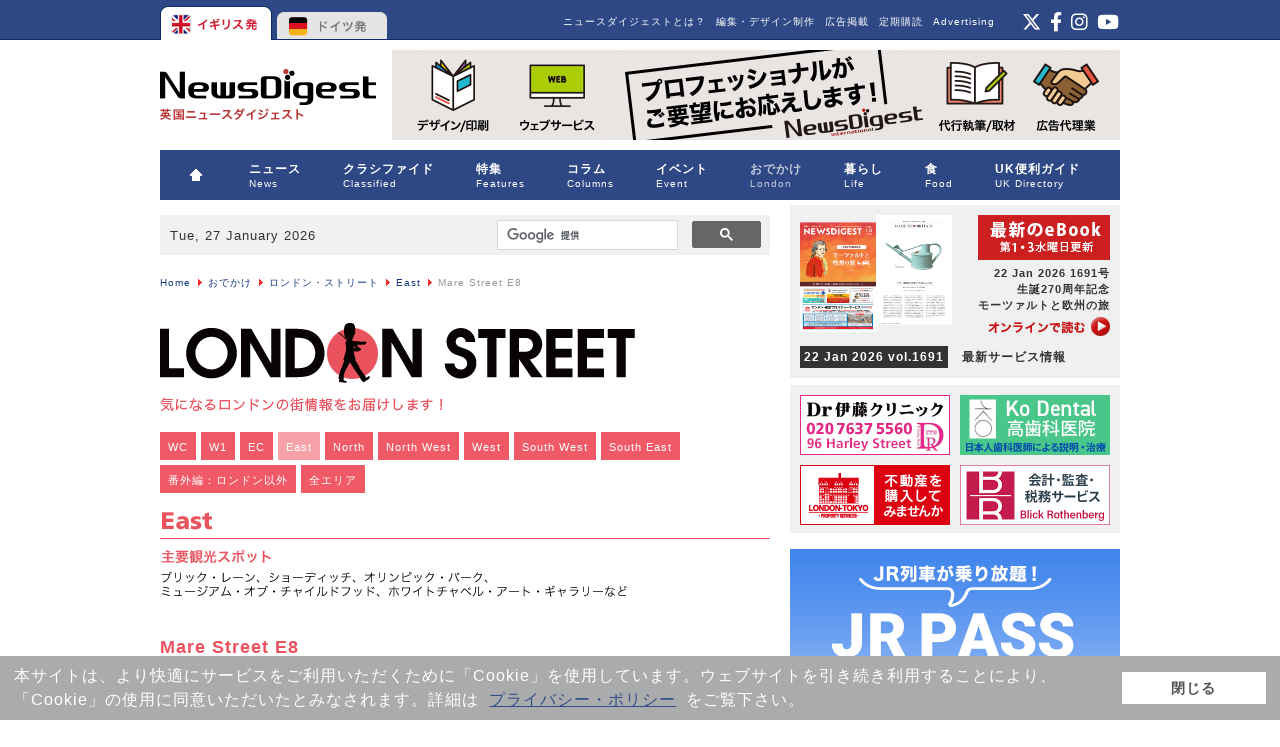

--- FILE ---
content_type: text/html; charset=utf-8
request_url: http://www.newsdigest.de/news/london/london-street/east/14234-mare-street.html
body_size: 75338
content:
<!DOCTYPE html PUBLIC "-//W3C//DTD XHTML 1.0 Transitional//EN"
	"http://www.w3.org/TR/xhtml1/DTD/xhtml1-transitional.dtd">
<html xmlns="http://www.w3.org/1999/xhtml"
	xml:lang="ja-jp" lang="ja-jp" >

<head>
	  <base href="http://www.newsdigest.de/news/london/london-street/east/14234-mare-street.html" />
  <meta http-equiv="content-type" content="text/html; charset=utf-8" />
  <meta name="robots" content="index, follow" />
  <meta name="keywords" content="ストリート, 隠れ家, お店, ショップ" />
  <meta name="title" content="Mare Street E8" />
  <meta name="description" content="Mare Street E8" />
  <meta name="generator" content="Joomla! 1.5 - Open Source Content Management" />
  <title>Mare Street E8 - 英国ニュース、求人、イベント、コラム、レストラン、ロンドン・イギリス情報誌 - 英国ニュースダイジェスト</title>
  <link href="/news/favicon.ico" rel="shortcut icon" type="image/x-icon" />
  <link rel="stylesheet" href="http://www.news-digest.co.uk/news/modules/mod_maximenu_CK/themes/default/css/moo_maximenuH_CK.css" type="text/css" />
  <link rel="stylesheet" href="http://www.news-digest.co.uk/news/modules/mod_maximenu_CK/themes/default/css/maximenuH_CK.php?monid=maximenuCK" type="text/css" />
  <link rel="stylesheet" href="http://www.news-digest.co.uk/news/modules/mod_maximenu_CK/assets/maximenu_CK.css" type="text/css" />
  <style type="text/css">
    <!--

    -->
  </style>
  <script type="text/javascript" src="/news/media/system/js/mootools.js"></script>
  <script type="text/javascript" src="/news/media/system/js/caption.js"></script>
  <script type="text/javascript" src="http://www.news-digest.co.uk/news/modules/mod_maximenu_CK/themes/default/js/maximenu_addon_CK.js"></script>
  <script type="text/javascript">
		window.addEvent('domready', function(){ var JTooltips = new Tips($$('.hasTip'), { maxTitleChars: 50, fixed: false}); });<!--
                        window.addEvent('domready', function() {
                        var sfEls = document.getElementById("maximenuCK").getElementsByTagName("li");
                        for (var i=0; i<sfEls.length; i++) {
	
                            sfEls[i].onmouseover=function() {
                                this.className+=" sfhover";
                            }
		
                            sfEls[i].onmouseout=function() {
                                this.className=this.className.replace(new RegExp(" sfhover\\b"), "");
                            }
                        }
                        });
                        //-->
  </script>
  <style scoped="scoped" type="text/css"><!--
#street h3 {
color:#ea535d;
font-size:20px;
border-top:#999 1px dashed;
padding-top:30px;
}
#street h3 small {
color:#7b7b7b;
font-size:16px;
}
#street a {
color:#ea535d;  
}
--></style>

	<link rel="stylesheet" href="/news/templates/system/css/system.css" type="text/css" />
	<link rel="stylesheet" href="/news/templates/system/css/general.css" type="text/css" />
	<link rel="stylesheet" href="/news/templates/eikoku/css/template.css" type="text/css" />
        <link href="/news/../../common/common2.css" rel="stylesheet" type="text/css" media="all" />
        <link href="http://www.news-digest.co.uk/news/images/classified/classified.css" rel="stylesheet" type="text/css" media="all" />

        <link rel="stylesheet" type="text/css" href="https://www.news-digest.co.uk/news/images/classified/classified.css">
        <link rel="stylesheet" type="text/css" href="https://www.news-digest.co.uk/common/common2.css">
        <link rel="stylesheet" type="text/css" href="https://www.news-digest.co.uk/news/templates/system/css/general.css">
        <link rel="stylesheet" type="text/css" href="https://www.news-digest.co.uk/news/modules/mod_maximenu_CK/assets/maximenu_CK.css">
        <link rel="stylesheet" type="text/css" href="https://www.news-digest.co.uk/news/modules/mod_maximenu_CK/themes/default/css/maximenuH_CK.php?monid=maximenuCK">
        <link rel="stylesheet" type="text/css" href="https://www.news-digest.co.uk/news/modules/mod_maximenu_CK/themes/default/css/moo_maximenuH_CK.css">
        <link rel="stylesheet" type="text/css" href="https://www.news-digest.co.uk/common/slick/slick-theme.css">
        <link rel="stylesheet" type="text/css" href="https://www.news-digest.co.uk/common/slick/slick.css">
        <link rel="stylesheet" type="text/css" href="https://www.news-digest.co.uk/news/modules/mod_latestnewsplusdate/latestnewsplusdate/style.css">
        <link rel="stylesheet" type="text/css" href="https://www.news-digest.co.uk/news/templates/system/css/system.css">
        <link rel="stylesheet" type="text/css" href="https://www.news-digest.co.uk/news/templates/eikoku/css/template.css">

        <script type="text/javascript" src="/news/../common/pagetop.js" ></script>
        
<meta name="msvalidate.01" content="6013085DEBB4315F0D9516B1CC55D80E" />
        <script type="text/javascript" src="http://www.news-digest.co.uk/common/swfobject.js"></script> 
        <script type="text/javascript" src="http://www.news-digest.co.uk/common/smartRollover.js"></script> 
        <script type="text/javascript" src="http://www.news-digest.co.uk/common/contentslider.js"></script> 
        
<link rel="stylesheet" href="https://maxcdn.bootstrapcdn.com/font-awesome/4.5.0/css/font-awesome.min.css">
<link href="https://cdnjs.cloudflare.com/ajax/libs/font-awesome/6.4.2/css/all.min.css" rel="stylesheet" type="text/css" media="all" />
<link rel="stylesheet" type="text/css" href="/news/../common/slick/slick.css" />
<link rel="stylesheet" type="text/css" href="/news/../common/slick/slick-theme.css" />
<script src="http://code.jquery.com/jquery-1.11.0.min.js" type="text/javascript"></script>
<script src="http://code.jquery.com/jquery-migrate-1.2.1.min.js" type="text/javascript"></script>
<script src="http://www.news-digest.co.uk/common/slick/slick.min.js" type="text/javascript"></script>        
<!-- Google Tag Manager -->
<script>(function(w,d,s,l,i){w[l]=w[l]||[];w[l].push({'gtm.start':
new Date().getTime(),event:'gtm.js'});var f=d.getElementsByTagName(s)[0],
j=d.createElement(s),dl=l!='dataLayer'?'&l='+l:'';j.async=true;j.src=
'https://www.googletagmanager.com/gtm.js?id='+i+dl;f.parentNode.insertBefore(j,f);
})(window,document,'script','dataLayer','GTM-WGFKVNZ');</script>
<!-- End Google Tag Manager -->
<script>
  (function(i,s,o,g,r,a,m){i['GoogleAnalyticsObject']=r;i[r]=i[r]||function(){
  (i[r].q=i[r].q||[]).push(arguments)},i[r].l=1*new Date();a=s.createElement(o),
  m=s.getElementsByTagName(o)[0];a.async=1;a.src=g;m.parentNode.insertBefore(a,m)
  })(window,document,'script','//www.google-analytics.com/analytics.js','ga');

  ga('create', 'UA-548373-1', 'auto');
  ga('send', 'pageview');

</script>
<script type="text/javascript" src="//static.criteo.net/js/ld/publishertag.js"></script>
</head>

<body>
<!-- Google Tag Manager (noscript) -->
<noscript><iframe src="https://www.googletagmanager.com/ns.html?id=GTM-WGFKVNZ"
height="0" width="0" style="display:none;visibility:hidden"></iframe></noscript>
<!-- End Google Tag Manager (noscript) -->
<!-- Start Alexa Certify Javascript -->
<script type="text/javascript">
_atrk_opts = { atrk_acct:"JkMLh1aIE700M/", domain:"news-digest.co.uk",dynamic: true};
(function() { var as = document.createElement('script'); as.type = 'text/javascript'; as.async = true; as.src = "https://d31qbv1cthcecs.cloudfront.net/atrk.js"; var s = document.getElementsByTagName('script')[0];s.parentNode.insertBefore(as, s); })();
</script>
<noscript><img src="https://d5nxst8fruw4z.cloudfront.net/atrk.gif?account=JkMLh1aIE700M/" style="display:none" height="1" width="1" alt="" /></noscript>
<!-- End Alexa Certify Javascript -->

<div id="top_nav">
<ul id="country">
<li><a href="http://www.news-digest.co.uk/news/" class="uk">イギリス</a></li>
<li><a href="http://www.newsdigest.de/newsde/" class="de">ドイツ</a></li>
</ul>

<div id="topright_right">
            		<div class="moduletable_feed">
					<!--<a href="https://www.instagram.com/pickup_london_uk/" target="_blank"><img alt="instagram" height="21" width="24" src="/news/images/stories/icon_insta.png" style="float: right;" /></a> <a href="http://www.facebook.com/eikoku.news.digest" target="_blank"><img alt="Facebook" height="21" width="15" src="/news/images/stories/icon_f.png" style="float: right; margin-right: 5px;" /></a> <a href="https://twitter.com/newsdigest" target="_blank"><img alt="ツイッター" height="21" width="24" src="/news/images/stories/icon_twitter.png" style="float: right; margin-right: 5px;" /></a> <a href="feed://www.news-digest.co.uk/news/component/obrss/64-eikoku-news-digest-rss-feed.html"></a>-->

<div class="sns_feed">
    <a href="https://twitter.com/newsdigest" target="_blank">
        <i class="fab fa-x-twitter"></i>
    </a>
    <a href="http://www.facebook.com/eikoku.news.digest" target="_blank">
        <i class="fab fa-facebook-f"></i>
    </a>
    <a href="https://www.instagram.com/pickup_london_uk/" target="_blank">
        <i class="fab fa-instagram"></i>
    </a>
    <a href="https://www.youtube.com/user/EikokuNews" target="_blank">
        <i class="fab fa-youtube"></i>
    </a>
</div>
<a href="feed://www.news-digest.co.uk/news/component/obrss/64-eikoku-news-digest-rss-feed.html"></a>
<style>
    .sns_feed {
        font-size: 1.2rem;
        text-align: right;
    }

    .sns_feed a {
        color: #fff;
    }

    .sns_feed a:hover {
        color: #999999;
        text-decoration: none;
    }

    .sns_feed a+a {
        margin-left: 2px;
    }
</style>		</div>
	
            </div>
            <div id="topright">
            		<div class="moduletable_ft">
					<ul id="mainlevel_ft"><li><a href="http://newsdigest-group.com/en/advertisement.html" target="_blank" class="mainlevel_ft" >Advertising</a></li><li><a href="http://www.news-digest.co.uk/news/subscription.html" class="mainlevel_ft" >定期購読</a></li><li><a href="http://newsdigest-group.com/advertisement/end.html" target="_blank" class="mainlevel_ft" >広告掲載</a></li><li><a href="http://newsdigest-group.com/services.html" target="_blank" class="mainlevel_ft" >編集・デザイン制作</a></li><li><a href="http://newsdigest-group.com/about-newsdigest/about-eikoku-newsdigest.html" target="_blank" class="mainlevel_ft" >ニュースダイジェストとは？</a></li></ul>		</div>
	
             </div>
</div>

<div id="container">

<div id="superbanner"><a href="http://www.news-digest.co.uk/news/"><img src="/news/templates/eikoku/images/end_logo_dt.png" alt="英国ニュースダイジェスト" class="toplogo" /></a>
		<div class="moduletable">
					<span class="bannergroup">

<span class="banneritem"><a href="https://newsdigest-group.com/services.html" target="_blank" onclick="ga('send','event','sbanner','click','production');"><img src="/news/images/banners/sbanner_productionall202108_2x.gif" alt="ニュースダイジェストの制作業務" width="728" class="gtm_sbanner" label="production" onload="ga('send','event','sbanner','banner_impression','production',{nonInteraction: true});" /></a><span class="clr"></span>
	</span>

</span>		</div>
	
</div>


<div id="menubar">
<!-- debut maximenu_CK, par cedric keiflin sur http://www.joomlack.fr -->
<div class="maximenuCKH" id="maximenuCK" style="z-index:10;">
    <div class="maxiRoundedleft"></div>
    <div class="maxiRoundedcenter">
	<ul class="menu maximenuCK" style="">
		<li class="maximenuCK first item1 level0 " style="z-index : 12000;"><a class="maximenuCK " href="http://www.news-digest.co.uk/news/"><span class="titreCK"><img src="/news/images/stories/home.png" border="0" alt="HOME" align="left" /></span></a>
		</li>
<li class="maximenuCK parent first item307 level0 " style="z-index : 11999;"><a class="maximenuCK " href="/news/news.html"><span class="titreCK">ニュース<span class="descCK">News</span></span></a>
	<div class="floatCK" ><div class="maxidrop-top"><div class="maxidrop-top2"></div></div><div class="maxidrop-main"><div class="maxidrop-main2"><div class="maximenuCK2 first " >
	<ul class="maximenuCK2"><li class="maximenuCK first first item3 level1 " style="z-index : 11998;"><a class="maximenuCK " href="/news/news/uk-news.html"><span class="titreCK">英国発ニュース</span></a>
		</li>
<li class="maximenuCK item676 level1 " style="z-index : 11997;"><a class="maximenuCK " href="/news/news/panorama.html"><span class="titreCK">英国の気になるニュース</span></a>
		</li>
<li class="maximenuCK item4 level1 " style="z-index : 11996;"><a class="maximenuCK " href="/news/news/tabloid.html"><span class="titreCK">英国ゆるニュース</span></a>
		</li>
<li class="maximenuCK item403 level1 " style="z-index : 11995;"><a class="maximenuCK " href="/news/news/pick-up.html"><span class="titreCK">話題のニュース</span></a>
		</li>
<li class="maximenuCK item602 level1 " style="z-index : 11994;"><a class="maximenuCK " href="/news/news/uk-media.html"><span class="titreCK">英国メディアを読み解く</span></a>
		</li>
<li class="maximenuCK parent item5 level1 " style="z-index : 11993;"><a class="maximenuCK " href="/news/news/japan-news.html"><span class="titreCK">英国における日本報道</span></a>
	<div class="floatCK" ><div class="maxidrop-top"><div class="maxidrop-top2"></div></div><div class="maxidrop-main"><div class="maxidrop-main2"><div class="maximenuCK2 first " >
	<ul class="maximenuCK2"><li class="maximenuCK first item479 last level2 " style="z-index : 11992;"><a class="maximenuCK " href="/news/news/japan-news/backnumber.html"><span class="titreCK">バックナンバー</span></a>
	</li>
	</ul>
	<div class="clr"></div></div><div class="clr"></div></div></div><div class="maxidrop-bottom"><div class="maxidrop-bottom2"></div></div></div>
	</li>
	</ul>
	<div class="clr"></div></div><div class="clr"></div></div></div><div class="maxidrop-bottom"><div class="maxidrop-bottom2"></div></div></div>
	</li><li class="maximenuCK parent item309 level0 " style="z-index : 11991;"><a class="maximenuCK " href="/news/classified.html"><span class="titreCK">クラシファイド<span class="descCK">Classified</span></span></a>
	<div class="floatCK" ><div class="maxidrop-top"><div class="maxidrop-top2"></div></div><div class="maxidrop-main"><div class="maxidrop-main2"><div class="maximenuCK2 first " >
	<ul class="maximenuCK2"><li class="maximenuCK first item99 level1 " style="z-index : 11990;"><a class="maximenuCK " href="/news/classified/jobs.html"><span class="titreCK">求人・求職</span></a>
		</li>
<li class="maximenuCK item102 level1 " style="z-index : 11989;"><a class="maximenuCK " href="/news/classified/letting.html"><span class="titreCK">貸家・貸部屋</span></a>
		</li>
<li class="maximenuCK item103 level1 " style="z-index : 11988;"><a class="maximenuCK " href="/news/classified/lessons.html"><span class="titreCK">レッスン</span></a>
		</li>
<li class="maximenuCK item104 level1 " style="z-index : 11987;"><a class="maximenuCK " href="/news/classified/market.html"><span class="titreCK">マーケット</span></a>
		</li>
<li class="maximenuCK item105 level1 " style="z-index : 11986;"><a class="maximenuCK " href="/news/classified/etcetera.html"><span class="titreCK">エトセトラ</span></a>
		</li>
<li class="maximenuCK parent item164 level1 " style="z-index : 11985;"><a class="maximenuCK " href="/news/classified/apply.html"><span class="titreCK">お申し込み / Apply now</span></a>
	<div class="floatCK" ><div class="maxidrop-top"><div class="maxidrop-top2"></div></div><div class="maxidrop-main"><div class="maxidrop-main2"><div class="maximenuCK2 first " >
	<ul class="maximenuCK2"><li class="maximenuCK first item381 level2 " style="z-index : 11984;"><a class="maximenuCK " href="/news/classified/apply/online-jp.html"><span class="titreCK">オンラインお申し込み</span></a>
		</li>
<li class="maximenuCK item387 last level2 " style="z-index : 11983;"><a class="maximenuCK " href="/news/classified/apply/online-en.html"><span class="titreCK">Online Application</span></a>
	</li>
	</ul>
	<div class="clr"></div></div><div class="clr"></div></div></div><div class="maxidrop-bottom"><div class="maxidrop-bottom2"></div></div></div>
	</li>
	</ul>
	<div class="clr"></div></div><div class="clr"></div></div></div><div class="maxidrop-bottom"><div class="maxidrop-bottom2"></div></div></div>
	</li><li class="maximenuCK parent item120 level0 " style="z-index : 11982;"><a class="maximenuCK " href="/news/features.html"><span class="titreCK">特集<span class="descCK">Features</span></span></a>
	<div class="floatCK" ><div class="maxidrop-top"><div class="maxidrop-top2"></div></div><div class="maxidrop-main"><div class="maxidrop-main2"><div class="maximenuCK2 first " >
	<ul class="maximenuCK2"><li class="maximenuCK first item161 level1 " style="z-index : 11981;"><a class="maximenuCK " href="/news/features/backnumber.html"><span class="titreCK">特集バックナンバー</span></a>
		</li>
<li class="maximenuCK item637 level1 " style="z-index : 11980;"><a class="maximenuCK " href="/news/features/uk-brexit.html"><span class="titreCK">英国のEU離脱</span></a>
		</li>
<li class="maximenuCK item562 last level1 " style="z-index : 11979;"><a class="maximenuCK " href="/news/features/queen-elizabeth.html"><span class="titreCK">エリザベス女王・英国王室</span></a>
	</li>
	</ul>
	<div class="clr"></div></div><div class="clr"></div></div></div><div class="maxidrop-bottom"><div class="maxidrop-bottom2"></div></div></div>
	</li><li class="maximenuCK parent item312 level0 " style="z-index : 11978;"><a class="maximenuCK " href="/news/columns.html"><span class="titreCK">コラム<span class="descCK">Columns</span></span></a>
	<div class="floatCK" ><div class="maxidrop-top"><div class="maxidrop-top2"></div></div><div class="maxidrop-main"><div class="maxidrop-main2"><div class="maximenuCK2 first " >
	<ul class="maximenuCK2"><li class="maximenuCK parent first item663 level1 " style="z-index : 11977;"><a class="maximenuCK " href="/news/columns/nhs.html"><span class="titreCK">コロナ時代の医療</span></a>
	<div class="floatCK" ><div class="maxidrop-top"><div class="maxidrop-top2"></div></div><div class="maxidrop-main"><div class="maxidrop-main2"><div class="maximenuCK2 first " >
	<ul class="maximenuCK2"><li class="maximenuCK first item665 last level2 " style="z-index : 11976;"><a class="maximenuCK " href="/news/columns/nhs/nhs-list.html"><span class="titreCK">バックナンバー</span></a>
	</li>
	</ul>
	<div class="clr"></div></div><div class="clr"></div></div></div><div class="maxidrop-bottom"><div class="maxidrop-bottom2"></div></div></div>
	</li><li class="maximenuCK parent item449 level1 " style="z-index : 11975;"><a class="maximenuCK " href="/news/columns/city.html"><span class="titreCK">シティを歩けば世界がみえる</span></a>
	<div class="floatCK" ><div class="maxidrop-top"><div class="maxidrop-top2"></div></div><div class="maxidrop-main"><div class="maxidrop-main2"><div class="maximenuCK2 first " >
	<ul class="maximenuCK2"><li class="maximenuCK first item456 level2 " style="z-index : 11974;"><a class="maximenuCK " href="/news/columns/city/backnumber.html"><span class="titreCK">バックナンバー</span></a>
		</li>
<li class="maximenuCK item690 last level2 " style="z-index : 11973;"><a class="maximenuCK " href="/news/columns/city/city-features.html"><span class="titreCK">特集一覧</span></a>
	</li>
	</ul>
	<div class="clr"></div></div><div class="clr"></div></div></div><div class="maxidrop-bottom"><div class="maxidrop-bottom2"></div></div></div>
	</li><li class="maximenuCK parent item653 level1 " style="z-index : 11972;"><a class="maximenuCK " href="/news/columns/gap.html"><span class="titreCK">英国の愛しきギャップを求めて</span></a>
	<div class="floatCK" ><div class="maxidrop-top"><div class="maxidrop-top2"></div></div><div class="maxidrop-main"><div class="maxidrop-main2"><div class="maximenuCK2 first " >
	<ul class="maximenuCK2"><li class="maximenuCK first item654 last level2 " style="z-index : 11971;"><a class="maximenuCK " href="/news/columns/gap/gap-list.html"><span class="titreCK">バックナンバー</span></a>
	</li>
	</ul>
	<div class="clr"></div></div><div class="clr"></div></div></div><div class="maxidrop-bottom"><div class="maxidrop-bottom2"></div></div></div>
	</li><li class="maximenuCK item644 level1 " style="z-index : 11970;"><a class="maximenuCK " href="/news/columns/review.html"><span class="titreCK">気になる1冊</span></a>
		</li>
<li class="maximenuCK item636 level1 " style="z-index : 11969;"><a class="maximenuCK " href="/news/columns/made-in-britain.html"><span class="titreCK">英国ブランドの物語</span></a>
		</li>
<li class="maximenuCK item685 level1 " style="z-index : 11968;"><a class="maximenuCK " href="/news/columns/supermarket-items-recommended-by-our-staff.html"><span class="titreCK">スーパーで買ってよかったもの</span></a>
		</li>
<li class="maximenuCK parent item388 level1 " style="z-index : 11967;"><a class="maximenuCK " href="/news/columns/bridging-people.html"><span class="titreCK">ブリッジング・ピープル</span></a>
	<div class="floatCK" ><div class="maxidrop-top"><div class="maxidrop-top2"></div></div><div class="maxidrop-main"><div class="maxidrop-main2"><div class="maximenuCK2 first " >
	<ul class="maximenuCK2"><li class="maximenuCK first item411 last level2 " style="z-index : 11966;"><a class="maximenuCK " href="/news/columns/bridging-people/backnumber.html"><span class="titreCK">バックナンバー</span></a>
	</li>
	</ul>
	<div class="clr"></div></div><div class="clr"></div></div></div><div class="maxidrop-bottom"><div class="maxidrop-bottom2"></div></div></div>
	</li><li class="maximenuCK parent item83 level1 " style="z-index : 11965;"><a class="maximenuCK " href="/news/columns/celebrity.html"><span class="titreCK">セレブの部屋</span></a>
	<div class="floatCK" ><div class="maxidrop-top"><div class="maxidrop-top2"></div></div><div class="maxidrop-main"><div class="maxidrop-main2"><div class="maximenuCK2 first " >
	<ul class="maximenuCK2"><li class="maximenuCK first item152 last level2 " style="z-index : 11964;"><a class="maximenuCK " href="/news/columns/celebrity/celebrity-list.html"><span class="titreCK">セレブリスト</span></a>
	</li>
	</ul>
	<div class="clr"></div></div><div class="clr"></div></div></div><div class="maxidrop-bottom"><div class="maxidrop-bottom2"></div></div></div>
	</li><li class="maximenuCK parent item268 level1 " style="z-index : 11963;"><a class="maximenuCK " href="/news/columns/ballet.html"><span class="titreCK">バレエの細道</span></a>
	<div class="floatCK" ><div class="maxidrop-top"><div class="maxidrop-top2"></div></div><div class="maxidrop-main"><div class="maxidrop-main2"><div class="maximenuCK2 first " >
	<ul class="maximenuCK2"><li class="maximenuCK first item271 level2 " style="z-index : 11962;"><a class="maximenuCK " href="/news/columns/ballet/kenta-kura.html"><span class="titreCK">蔵 健太</span></a>
		</li>
<li class="maximenuCK item272 last level2 " style="z-index : 11961;"><a class="maximenuCK " href="/news/columns/ballet/hikaru-kobayashi.html"><span class="titreCK">小林ひかる</span></a>
	</li>
	</ul>
	<div class="clr"></div></div><div class="clr"></div></div></div><div class="maxidrop-bottom"><div class="maxidrop-bottom2"></div></div></div>
	</li><li class="maximenuCK parent item256 level1 " style="z-index : 11960;"><a class="maximenuCK " href="/news/columns/tree-new.html"><span class="titreCK">続・木をみて森もみる</span></a>
	<div class="floatCK" ><div class="maxidrop-top"><div class="maxidrop-top2"></div></div><div class="maxidrop-main"><div class="maxidrop-main2"><div class="maximenuCK2 first " >
	<ul class="maximenuCK2"><li class="maximenuCK first item264 last level2 " style="z-index : 11959;"><a class="maximenuCK " href="/news/columns/tree-new/backnumber.html"><span class="titreCK">バックナンバー</span></a>
	</li>
	</ul>
	<div class="clr"></div></div><div class="clr"></div></div></div><div class="maxidrop-bottom"><div class="maxidrop-bottom2"></div></div></div>
	</li><li class="maximenuCK item257 last level1 " style="z-index : 11958;"><a class="maximenuCK " href="/news/columns/tree.html"><span class="titreCK">木をみて森もみる</span></a>
	</li>
	</ul>
	<div class="clr"></div></div><div class="clr"></div></div></div><div class="maxidrop-bottom"><div class="maxidrop-bottom2"></div></div></div>
	</li><li class="maximenuCK item310 level0 " style="z-index : 11957;"><a class="maximenuCK " href="/news/listing.html"><span class="titreCK">イベント<span class="descCK">Event</span></span></a>
		</li>
<li class="maximenuCK active parent item313 level0 " style="z-index : 11956;"><a class="maximenuCK " href="/news/london.html"><span class="titreCK">おでかけ<span class="descCK">London</span></span></a>
	<div class="floatCK" ><div class="maxidrop-top"><div class="maxidrop-top2"></div></div><div class="maxidrop-main"><div class="maxidrop-main2"><div class="maximenuCK2 first " >
	<ul class="maximenuCK2"><li class="maximenuCK active parent first item97 level1 " style="z-index : 11955;"><a class="maximenuCK " href="/news/london/london-street.html"><span class="titreCK">ロンドン・ストリート<span class="descCK">London Street</span></span></a>
	<div class="floatCK" ><div class="maxidrop-top"><div class="maxidrop-top2"></div></div><div class="maxidrop-main"><div class="maxidrop-main2"><div class="maximenuCK2 first " >
	<ul class="maximenuCK2"><li class="maximenuCK first item233 level2 " style="z-index : 11954;"><a class="maximenuCK " href="/news/london/london-street/east-central.html"><span class="titreCK">East Central</span></a>
		</li>
<li class="maximenuCK item237 level2 " style="z-index : 11953;"><a class="maximenuCK " href="/news/london/london-street/west-central.html"><span class="titreCK">West Central</span></a>
		</li>
<li class="maximenuCK item242 level2 " style="z-index : 11952;"><a class="maximenuCK " href="/news/london/london-street/west-1.html"><span class="titreCK">West 1</span></a>
		</li>
<li class="maximenuCK item234 current active level2 " style="z-index : 11951;"><a class="maximenuCK " href="/news/london/london-street/east.html"><span class="titreCK">East</span></a>
		</li>
<li class="maximenuCK item235 level2 " style="z-index : 11950;"><a class="maximenuCK " href="/news/london/london-street/north.html"><span class="titreCK">North</span></a>
		</li>
<li class="maximenuCK item239 level2 " style="z-index : 11949;"><a class="maximenuCK " href="/news/london/london-street/north-west.html"><span class="titreCK">North West</span></a>
		</li>
<li class="maximenuCK item238 level2 " style="z-index : 11948;"><a class="maximenuCK " href="/news/london/london-street/west.html"><span class="titreCK">West</span></a>
		</li>
<li class="maximenuCK item236 level2 " style="z-index : 11947;"><a class="maximenuCK " href="/news/london/london-street/south-west.html"><span class="titreCK">South West</span></a>
		</li>
<li class="maximenuCK item240 level2 " style="z-index : 11946;"><a class="maximenuCK " href="/news/london/london-street/south-east.html"><span class="titreCK">South East</span></a>
		</li>
<li class="maximenuCK item241 last level2 " style="z-index : 11945;"><a class="maximenuCK " href="/news/london/london-street/other.html"><span class="titreCK">Other</span></a>
	</li>
	</ul>
	<div class="clr"></div></div><div class="clr"></div></div></div><div class="maxidrop-bottom"><div class="maxidrop-bottom2"></div></div></div>
	</li><li class="maximenuCK item600 level1 " style="z-index : 11944;"><a class="maximenuCK " href="/news/london/spot.html"><span class="titreCK">おでかけスポット</span></a>
		</li>
<li class="maximenuCK item627 level1 " style="z-index : 11943;"><a class="maximenuCK " href="/news/london/spot/18296-ice-skating-rinks-in-london.html"><span class="titreCK">アイススケート・リンク</span></a>
		</li>
<li class="maximenuCK item638 level1 " style="z-index : 11942;"><a class="maximenuCK " href="http://www.news-digest.co.uk/news/london/spot/18618-best-sakura-cherry-blossom-in-london.html"><span class="titreCK">ロンドンの桜の名所</span></a>
		</li>
<li class="maximenuCK item631 level1 " style="z-index : 11941;"><a class="maximenuCK " href="http://www.news-digest.co.uk/news/london/spot/11077-autumn-leaves.html"><span class="titreCK">ロンドン近郊の紅葉スポット</span></a>
		</li>
<li class="maximenuCK item470 level1 " style="z-index : 11940;"><a class="maximenuCK " href="/news/london/uk-souvenir.html"><span class="titreCK">英国みやげ探訪</span></a>
		</li>
<li class="maximenuCK item507 level1 " style="z-index : 11939;"><a class="maximenuCK " href="/news/london/london-department-store.html"><span class="titreCK">ロンドンのデパート</span></a>
		</li>
<li class="maximenuCK item498 level1 " style="z-index : 11938;"><a class="maximenuCK " href="/news/london/shopping.html"><span class="titreCK">イギリスのショップ・お土産</span></a>
		</li>
<li class="maximenuCK item523 last level1 " style="z-index : 11937;"><a class="maximenuCK " href="http://www.news-digest.co.uk/news/london/spot/12680-art-works-from-london-galleries.html"><span class="titreCK">ロンドン美術館「この一点」</span></a>
	</li>
	</ul>
	<div class="clr"></div></div><div class="clr"></div></div></div><div class="maxidrop-bottom"><div class="maxidrop-bottom2"></div></div></div>
	</li><li class="maximenuCK parent item314 level0 " style="z-index : 11936;"><a class="maximenuCK " href="/news/life.html"><span class="titreCK">暮らし<span class="descCK">Life</span></span></a>
	<div class="floatCK" ><div class="maxidrop-top"><div class="maxidrop-top2"></div></div><div class="maxidrop-main"><div class="maxidrop-main2"><div class="maximenuCK2 first " >
	<ul class="maximenuCK2"><li class="maximenuCK first item703 level1 " style="z-index : 11935;"><a class="maximenuCK " href="/news/life/from-readers.html"><span class="titreCK">読者の声</span></a>
		</li>
<li class="maximenuCK item702 level1 " style="z-index : 11934;"><a class="maximenuCK " href="/news/life/orr.html"><span class="titreCK"><img src="/news/images/stories/pr.gif" alt="在留届は提出しましたか？" align="left" />在留届は提出しましたか？</span></a>
		</li>
<li class="maximenuCK item699 level1 " style="z-index : 11933;"><a class="maximenuCK " href="/news/life/tote-bag.html"><span class="titreCK"><img src="/news/images/stories/pr.gif" alt="パン柄トートバック販売中" align="left" />パン柄トートバック販売中</span></a>
		</li>
<li class="maximenuCK item698 level1 " style="z-index : 11932;"><a class="maximenuCK " href="/news/life/passport.html"><span class="titreCK">パスポート申請の変更点</span></a>
		</li>
<li class="maximenuCK item697 level1 " style="z-index : 11931;"><a class="maximenuCK " href="/news/life/marketing-globally.html"><span class="titreCK"><img src="/news/images/stories/pr.gif" alt="オンデマンドで渡航手続き" align="left" />オンデマンドで渡航手続き</span></a>
		</li>
<li class="maximenuCK item696 level1 " style="z-index : 11930;"><a class="maximenuCK " href="/news/life/evisa.html"><span class="titreCK">英国eVisaの移行申請方法</span></a>
		</li>
<li class="maximenuCK item693 level1 " style="z-index : 11929;"><a class="maximenuCK " href="/news/life/zenmarket.html"><span class="titreCK"><img src="/news/images/stories/pr.gif" alt="日本の商品をお取り寄せ" align="left" />日本の商品をお取り寄せ</span></a>
		</li>
<li class="maximenuCK item692 level1 " style="z-index : 11928;"><a class="maximenuCK " href="/news/life/jrpass.html"><span class="titreCK"><img src="/news/images/stories/pr.gif" alt="日本人でも使えるJRパス" align="left" />日本人でも使えるJRパス</span></a>
		</li>
<li class="maximenuCK item694 level1 " style="z-index : 11927;"><a class="maximenuCK " href="/news/life/tax-free.html"><span class="titreCK">免税制度が変わりました</span></a>
		</li>
<li class="maximenuCK item677 level1 " style="z-index : 11926;"><a class="maximenuCK " href="/news/life/nord-vpn.html"><span class="titreCK"><img src="/news/images/stories/pr.gif" alt="VPNを利用するには？" align="left" />VPNを利用するには？</span></a>
		</li>
<li class="maximenuCK item544 level1 " style="z-index : 11925;"><a class="maximenuCK " href="/news/life/uk-seikatsu-guide.html"><span class="titreCK"><img src="/news/images/stories/pr.gif" alt="英国・暮らしの手引き" align="left" />英国・暮らしの手引き</span></a>
		</li>
<li class="maximenuCK item700 level1 " style="z-index : 11924;"><a class="maximenuCK " href="/news/life/business-culture-en.html"><span class="titreCK">Business Cultures</span></a>
		</li>
<li class="maximenuCK item645 level1 " style="z-index : 11923;"><a class="maximenuCK " href="/news/life/business-culture.html"><span class="titreCK">ビジネス文化塾</span></a>
		</li>
<li class="maximenuCK item356 level1 " style="z-index : 11922;"><a class="maximenuCK " href="/news/life/education.html"><span class="titreCK"><img src="/news/images/stories/pr.gif" alt="イングランドの教育" align="left" />イングランドの教育</span></a>
		</li>
<li class="maximenuCK parent item84 level1 " style="z-index : 11921;"><a class="maximenuCK " href="/news/life/money.html"><span class="titreCK">マネー教室</span></a>
	<div class="floatCK" ><div class="maxidrop-top"><div class="maxidrop-top2"></div></div><div class="maxidrop-main"><div class="maxidrop-main2"><div class="maximenuCK2 first " >
	<ul class="maximenuCK2"><li class="maximenuCK first item208 last level2 " style="z-index : 11920;"><a class="maximenuCK " href="/news/life/money/backnumber.html"><span class="titreCK">バックナンバー</span></a>
	</li>
	</ul>
	<div class="clr"></div></div><div class="clr"></div></div></div><div class="maxidrop-bottom"><div class="maxidrop-bottom2"></div></div></div>
	</li><li class="maximenuCK parent item259 level1 " style="z-index : 11919;"><a class="maximenuCK " href="/news/life/accounting.html"><span class="titreCK">本当に使える会計</span></a>
	<div class="floatCK" ><div class="maxidrop-top"><div class="maxidrop-top2"></div></div><div class="maxidrop-main"><div class="maxidrop-main2"><div class="maximenuCK2 first " >
	<ul class="maximenuCK2"><li class="maximenuCK first item273 last level2 " style="z-index : 11918;"><a class="maximenuCK " href="/news/life/accounting/backnumber.html"><span class="titreCK">バックナンバー</span></a>
	</li>
	</ul>
	<div class="clr"></div></div><div class="clr"></div></div></div><div class="maxidrop-bottom"><div class="maxidrop-bottom2"></div></div></div>
	</li><li class="maximenuCK parent item353 level1 " style="z-index : 11917;"><a class="maximenuCK " href="/news/life/uk-properties.html"><span class="titreCK">イギリスの不動産</span></a>
	<div class="floatCK" ><div class="maxidrop-top"><div class="maxidrop-top2"></div></div><div class="maxidrop-main"><div class="maxidrop-main2"><div class="maximenuCK2 first " >
	<ul class="maximenuCK2"><li class="maximenuCK first item508 last level2 " style="z-index : 11916;"><a class="maximenuCK " href="/news/life/uk-properties/backnumber.html"><span class="titreCK">バックナンバー</span></a>
	</li>
	</ul>
	<div class="clr"></div></div><div class="clr"></div></div></div><div class="maxidrop-bottom"><div class="maxidrop-bottom2"></div></div></div>
	</li><li class="maximenuCK item615 level1 " style="z-index : 11915;"><a class="maximenuCK " href="/news/life/making-a-will-and-inheritance-tax.html"><span class="titreCK">遺言書と相続税</span></a>
		</li>
<li class="maximenuCK item667 level1 " style="z-index : 11914;"><a class="maximenuCK " href="/news/life/beauty-guide.html"><span class="titreCK"><img src="/news/images/stories/pr.gif" alt="ビューティー＆ヘルス･ガイド" align="left" />ビューティー＆ヘルス･ガイド</span></a>
		</li>
<li class="maximenuCK item689 last level1 " style="z-index : 11913;"><a class="maximenuCK " href="/news/life/moving-abroad.html"><span class="titreCK">帰国の手引き</span></a>
	</li>
	</ul>
	<div class="clr"></div></div><div class="clr"></div></div></div><div class="maxidrop-bottom"><div class="maxidrop-bottom2"></div></div></div>
	</li><li class="maximenuCK parent item451 level0 " style="z-index : 11912;"><a class="maximenuCK " href="/news/gourmet.html"><span class="titreCK">食<span class="descCK">Food</span></span></a>
	<div class="floatCK" ><div class="maxidrop-top"><div class="maxidrop-top2"></div></div><div class="maxidrop-main"><div class="maxidrop-main2"><div class="maximenuCK2 first " >
	<ul class="maximenuCK2"><li class="maximenuCK parent first item551 level1 " style="z-index : 11911;"><a class="maximenuCK " href="/news/gourmet/british-food-and-sweets.html"><span class="titreCK">英国の口福を探して</span></a>
	<div class="floatCK" ><div class="maxidrop-top"><div class="maxidrop-top2"></div></div><div class="maxidrop-main"><div class="maxidrop-main2"><div class="maximenuCK2 first " >
	<ul class="maximenuCK2"><li class="maximenuCK first item563 last level2 " style="z-index : 11910;"><a class="maximenuCK " href="/news/gourmet/british-food-and-sweets/british-food-and-sweets-list.html"><span class="titreCK">英国の口福を探して 記事一覧</span></a>
	</li>
	</ul>
	<div class="clr"></div></div><div class="clr"></div></div></div><div class="maxidrop-bottom"><div class="maxidrop-bottom2"></div></div></div>
	</li><li class="maximenuCK item608 level1 " style="z-index : 11909;"><a class="maximenuCK " href="/news/gourmet/themed-restaurants/9948-london-chocolate-shops.html"><span class="titreCK">ロンドンのチョコレート屋さん</span></a>
		</li>
<li class="maximenuCK item613 level1 " style="z-index : 11908;"><a class="maximenuCK " href="http://www.news-digest.co.uk/news/gourmet/themed-restaurants/13361-pancakes.html"><span class="titreCK">おすすめパンケーキ</span></a>
		</li>
<li class="maximenuCK item642 level1 " style="z-index : 11907;"><a class="maximenuCK " href="/news/gourmet/themed-restaurants.html"><span class="titreCK">テーマ別レストラン特集</span></a>
		</li>
<li class="maximenuCK parent item279 level1 " style="z-index : 11906;"><a class="maximenuCK " href="/news/gourmet/recipe.html"><span class="titreCK">かんたんレシピ</span></a>
	<div class="floatCK" ><div class="maxidrop-top"><div class="maxidrop-top2"></div></div><div class="maxidrop-main"><div class="maxidrop-main2"><div class="maximenuCK2 first " >
	<ul class="maximenuCK2"><li class="maximenuCK first item304 last level2 " style="z-index : 11905;"><a class="maximenuCK " href="/news/gourmet/recipe/backnumber.html"><span class="titreCK">レシピ一覧</span></a>
	</li>
	</ul>
	<div class="clr"></div></div><div class="clr"></div></div></div><div class="maxidrop-bottom"><div class="maxidrop-bottom2"></div></div></div>
	</li>
	</ul>
	<div class="clr"></div></div><div class="clr"></div></div></div><div class="maxidrop-bottom"><div class="maxidrop-bottom2"></div></div></div>
	</li><li class="maximenuCK item639 last level0 " style="z-index : 11904;"><a class="maximenuCK " href="https://guide.news-digest.co.uk"><span class="titreCK">UK便利ガイド<span class="descCK">UK Directory</span></span></a>
	</li>
	<div class="floatCK" ><div class="maxidrop-top"><div class="maxidrop-top2"></div></div><div class="maxidrop-main"><div class="maxidrop-main2"><div class="maximenuCK2 first " >
	<ul class="maximenuCK2"><li class="maximenuCK first item601 level1 " style="z-index : 11902;"><a class="maximenuCK " href="/news/archive/education-in-england.html"><span class="titreCK">育自の時間。</span></a></li>
	</ul>
	<div class="clr"></div></div><div class="clr"></div></div></div><div class="maxidrop-bottom"><div class="maxidrop-bottom2"></div></div></div></li>	</ul>
    </div>
    <div class="maxiRoundedright"></div>
    <div style="clear:both;"></div>
</div>
<div style="clear:both;"></div>
<!-- fin maximenuCK -->

</div>

<div class="main">

<!-- top grey bar-->
<div id="topbar">
Tue, 27 January 2026<div style="float:right;"> 
<div class="searchtop">
<script>
  (function() {
    var cx = '013684661132433195102:vofiycyk4bw';
    var gcse = document.createElement('script');
    gcse.type = 'text/javascript';
    gcse.async = true;
    gcse.src = 'https://cse.google.com/cse.js?cx=' + cx;
    var s = document.getElementsByTagName('script')[0];
    s.parentNode.insertBefore(gcse, s);
  })();
</script>
<gcse:search></gcse:search></div>
<style>
div#___gcse_0 {
    margin: -31px 16px 0 0;
}
</style>
</div>
</div>
<!-- -->

<div class="breadcrumbs"><span class="breadcrumbs pathway">
<a href="http://www.news-digest.co.uk/news/" class="pathway">Home</a> <img src="/news/images/M_images/arrow.png" alt=""  /> <a href="/news/london.html" class="pathway">おでかけ</a> <img src="/news/images/M_images/arrow.png" alt=""  /> <a href="/news/london/london-street.html" class="pathway">ロンドン・ストリート</a> <img src="/news/images/M_images/arrow.png" alt=""  /> <a href="/news/london/london-street/east.html" class="pathway">East</a> <img src="/news/images/M_images/arrow.png" alt=""  /> Mare Street E8</span>
</div>

	 

				<div class="moduletable">
					<SCRIPT LANGUAGE="JavaScript">
<!--
function map1(mySrc){
document.myimg1.src=mySrc;
}
//-->
</SCRIPT>

<div id="rollover2">
<h1><img src="http://www.news-digest.co.uk/news/images/street/cat/east.gif" alt="London Street ロンドンの街情報 - ロンドン東部 EAST" name="myimg1" width="610" height="287" align="right" id="rollover_view" style="padding-bottom:30px" /></h1>
<div class="street-space2">
<ul class="street-left2">
<li><a href="/news/london/london-street/west-central.html" onmouseover="map1('http://www.news-digest.co.uk/news/images/street/cat/wc.gif')" onmouseout="map1('http://www.news-digest.co.uk/news/images/street/cat/east.gif')">WC</a></li>
<li><a href="/news/london/london-street/west-1.html" onmouseover="map1('http://www.news-digest.co.uk/news/images/street/cat/west1.gif')" onmouseout="map1('http://www.news-digest.co.uk/news/images/street/cat/east.gif')">W1</a></li>
<li><a href="/news/london/london-street/east-central.html" onmouseover="map1('http://www.news-digest.co.uk/news/images/street/cat/ec.gif')" onmouseout="map1('http://www.news-digest.co.uk/news/images/street/cat/east.gif')">EC</a></li>
<li><a href="/news/london/london-street/east.html" onmouseover="map1('http://www.news-digest.co.uk/news/images/street/cat/east.gif')" onmouseout="map1('http://www.news-digest.co.uk/news/images/street/cat/east.gif')" class="active">East </a></li>
<li><a href="/news/london/london-street/north.html" onmouseover="map1('http://www.news-digest.co.uk/news/images/street/cat/north.gif')" onmouseout="map1('http://www.news-digest.co.uk/news/images/street/cat/east.gif')">North </a></li>
<li><a href="/news/london/london-street/north-west.html" onmouseover="map1('http://www.news-digest.co.uk/news/images/street/cat/nw.gif')" onmouseout="map1('http://www.news-digest.co.uk/news/images/street/cat/east.gif')">North West</a></li>
<li><a href="/news/london/london-street/west.html" onmouseover="map1('http://www.news-digest.co.uk/news/images/street/cat/west.gif')" onmouseout="map1('http://www.news-digest.co.uk/news/images/street/cat/east.gif')">West</a></li>
<li><a href="/news/london/london-street/south-west.html" onmouseover="map1('http://www.news-digest.co.uk/news/images/street/cat/sw.gif')" onmouseout="map1('http://www.news-digest.co.uk/news/images/street/cat/east.gif')">South West	</a></li>
<li><a href="/news/london/london-street/south-east.html" onmouseover="map1('http://www.news-digest.co.uk/news/images/street/cat/se.gif')" onmouseout="map1('http://www.news-digest.co.uk/news/images/street/cat/east.gif')">South East</a></li>

<li><a href="/news/london/london-street/other.html" onmouseover="map1('http://www.news-digest.co.uk/news/images/street/cat/other.gif')" onmouseout="map1('http://www.news-digest.co.uk/news/images/street/cat/east.gif')">番外編：ロンドン以外</a></li>

<li><a href="/news/london/london-street.html">全エリア</a></li>

</ul>
</div>
</div><br />		</div>
	

<!-- contnets -->

<h2 class="contentheading_pink">
		<a href="/news/london/london-street/east/14234-mare-street.html" class="contentpagetitle_pink">
		Mare Street E8	</a>
	</h2>


<div class="article-tools">
	<div class="article-meta">
	
			<span class="createby">
			15 October 2015 vol.1445		</span>
	
		</div>

	
	</div>


<div class="article-content">
 <iframe src="https://mapsengine.google.com/map/embed?mid=z-0yFqgOfueo.k-pvGZYG55es" width="610" height="200"></iframe>
<p class="pinksalmon"><img src="/news/images/street/access.gif" alt="アクセス" height="19" vspace="5" width="64" /><br /> <img src="/news/images/street/overground.png" alt="tube" height="15" width="18" />Hackney Central / <img src="/news/images/street/overground.png" alt="tube" height="15" width="18" />London Fields駅より徒歩5分</p>
<div id="street">
<h3><small>1. 醸造所ツアーが楽しめるバー</small><br />London Fields Brewery Tap Room</h3>
<img src="/news/images/street/1445/1.jpg" alt="Top Dog" height="400" vspace="5" width="610" />
<p>ビール醸造所が直営するバー。メニューには各ビールのユニークな名前とともに味の特徴、アルコール度が表示されているが、どれを選んでよいか迷ったらスタッフに味の好みを言ってみよう。快く試飲させてくれ、それからの注文もOK だ。予約を入れれば、隣接する醸造所のツアーへの参加も可能（有料）。ビール造りに挑戦したい人は、ホップ、イースト、樽などすべてそろったキットを注文購入できる。</p>
<p>365-366 Warburton Street E8 3RR<br />Tel: 020 7241 5983<br />月～木 17:00-0:00　金 15:00-0:00　土・日 12:00-0:00<br /><a href="http://londonfieldsbrewery.co.uk/" target="_blank">http://londonfieldsbrewery.co.uk</a></p>
<h3><small>2. 好奇心が生み出す不思議な世界</small><br />The Last Tuesday Society</h3>
<img src="/news/images/street/1445/2.jpg" alt="Top Dog" height="458" vspace="5" width="610" />
<p>天井からつり下がる鳥やワニの骨、ハリセンボン、そして壁には動物の頭の剥製。1階は奇をてらうのもこれだけやれば面白いという内装のバーになっており、地下にあるヴィクター・ウィンド博物館への入り口でもある。展示内容はバーに置かれたサンプル本でうかがい知れるが、今昔を問わず人の好奇心は何と底が知れないものよ、と思うこと間違いなし。不思議な世界をのぞいてみよう。</p>
<p>11 Mare Street E8 4RP<br />Tel: 020 7998 3617<br />水～日 11:00-22:30（バー）<br /><a href="http://www.thelasttuesdaysociety.org/" target="_blank">www.thelasttuesdaysociety.org</a></p>
<h3><small>3. 食事も楽しめるニッチな映画館</small><br />Hackney Picturehouse</h3>
<img src="/news/images/street/1445/3.jpg" alt="Top Dog" height="458" vspace="5" width="610" />
<p>主流のハリウッド映画とは一線を画した国内外の映画が上映されるニッチな映画館。また、気軽には出掛けられないナショナル・シアターやロイヤル・オペラ・ハウスなどのパフォーマンスをスクリーンで楽しめるライブ・ビューイングも行われている。1階には気取らないカフェ &amp; バーがあり、スパイシーな味付けのメニューが豊富。会員になればチケットや食事が割引料金に。</p>
<p>270 Mare Street E8 1HE<br />Tel: 020 7682 3181<br />月～日　開館 10:00（閉館時間は上映映画によって異なる）<br /><a href="https://www.picturehouses.com/cinema/Hackney_Picturehouse" target="_blank">www.picturehouses.co.uk/cinema/Hackney_Picturehouse</a></p>
<h3><small>4. 南米の食材が盛りだくさん</small><br />The Brazilian Centre</h3>
<img src="/news/images/street/1445/4.jpg" alt="Top Dog" height="454" vspace="5" width="610" />
<p>小さいながらブラジルやコロンビア、ポルトガルからの輸入食材がギュッと詰まった食品 &amp; 雑貨店。常連客が陽気なスタッフたちとポルトガル語でやり取りするのを聞くのも楽しい。お店の半分を占める精肉カウンターに並ぶソーセージは、スパイシーなものや長くとぐろを巻くタイプなどバラエティーに富み、こちらの人気商品。ブラジルの雫（しずく）型スナック、コークシナはもっちりしていて食べ応えあり。</p>
<p>4. 223 Mare Street E8 3QE<br />Tel: 020 8986 6215<br /><a href="http://www.braziliancentre.co.uk/" target="_blank">www.braziliancentre.co.uk</a></p>
<h3><small>5. 炭火で焼かれる本格ケバブ</small><br />Anatolia Ocakbasi</h3>
<img src="/news/images/street/1445/5.jpg" alt="Top Dog" height="458" vspace="5" width="610" />
<p>店先ではテイクアウェイ、内部は広々としたトルコ料理店。奥にある大きな炭火グリル台では次々にケバブが焼かれるほか、お盆大の大きさの薄焼きパンも炙(あぶら)れ、ダイナミックなショーを見ているよう。ラムやチキン以外にもベジタリアンやシーフードなど、ボリュームたっぷりのメニューがずらり。トルコ風ピザ、パイドにヨーグルト・ベースのドリンク、アイランなどはランチにピッタリ。</p>
<p>253 Mare Street E8 3NS<br />Tel: 020 8986 2223 <br />月～金 12:00-0:00　土 12:00-翌2:00<br /><a href="http://anatolya.co.uk/" target="_blank">http://anatolya.co.uk</a></p>
<p class="grey12">取材・写真: Keiko Lippard</p>
</div></div>


<span class="article_separator">&nbsp;</span>



	 
				<div class="moduletable">
					<script>
  var cssLinks = document.querySelectorAll("link[rel='stylesheet']");
  var jsScripts = document.querySelectorAll("script[src]");
  var newUrl = "https://"+ window.location.hostname + "/";

  cssLinks.forEach(function(link) {
    var href = link.getAttribute("href");
    if (!href.startsWith("http")) {
      link.setAttribute("href", newUrl + href);
    }
  });

  jsScripts.forEach(function(script) {
    var src = script.getAttribute("src");
    if (!src.startsWith("http")) {
      script.setAttribute("src", newUrl + src);
    }
  });

</script>		</div>
	
 

        	 
        <div class="bottom_latest">
        		<div class="moduletable_latest">
					<h3>最新の記事 - ロンドン・ストリート</h3>
					<ul class="latestnews_latest">
	<li class="latestnews_latest">
		<a href="/news/london/london-street/north/20542-green-lanes-n16.html" class="latestnews_latest">
			Green Lanes N16</a>
	</li>
	<li class="latestnews_latest">
		<a href="/news/london/london-street/north/17804-fortis-green-road-n10.html" class="latestnews_latest">
			Fortis Green Road N10</a>
	</li>
	<li class="latestnews_latest">
		<a href="/news/london/london-street/south-east/23911-bermondsey-street-se1.html" class="latestnews_latest">
			Bermondsey Street SE1</a>
	</li>
	<li class="latestnews_latest">
		<a href="/news/london/london-street/west/14982-devonshire-road-w4.html" class="latestnews_latest">
			Devonshire Road W4</a>
	</li>
	<li class="latestnews_latest">
		<a href="/news/london/london-street/west-1/6388-rathbone-place-w1t.html" class="latestnews_latest">
			Rathbone Place W1T</a>
	</li>
	<li class="latestnews_latest">
		<a href="/news/london/london-street/other/19393-paved-court-tw9.html" class="latestnews_latest">
			Paved Court TW9</a>
	</li>
	<li class="latestnews_latest">
		<a href="/news/london/london-street/east/13311-lower-clapton-road-e5.html" class="latestnews_latest">
			Lower Clapton Road E5</a>
	</li>
</ul>		</div>
	</div>
                	 
        <div class="bottom_related">
        		<div class="moduletable_latest">
					<h3>関連記事 - ロンドン・ストリート</h3>
					
 
	<ul class="relateditems_latest">
			<li>
							<a href="/news/london/london-street/west-1/17256-blandford-street-w1.html" class="fj_relatedplus_latest">
		 	Blandford Street W1			</a>
		
			

			

				</li>
			<li>
							<a href="/news/london/london-street/west-1/14517-brewer-street.html" class="fj_relatedplus_latest">
		 	Brewer Street W1			</a>
		
			

			

				</li>
			<li>
							<a href="/news/london/london-street/east/15727-calvert-avenue.html" class="fj_relatedplus_latest">
		 	Calvert Avenue E2			</a>
		
			

			

				</li>
			<li>
							<a href="/news/london/london-street/west-1/14368-chiltern-street.html" class="fj_relatedplus_latest">
		 	Chiltern Street W1			</a>
		
			

			

				</li>
			<li>
							<a href="/news/london/london-street/other/11545-church-street-tw1.html" class="fj_relatedplus_latest">
		 	Church Street TW1			</a>
		
			

			

				</li>
			<li>
							<a href="/news/london/london-street/north/14940-crouch-end-n8.html" class="fj_relatedplus_latest">
		 	Crouch End N8			</a>
		
			

			

				</li>
			<li>
							<a href="/news/london/london-street/north-west/10924-delancey-street-nw1.html" class="fj_relatedplus_latest">
		 	Delancey Street NW1			</a>
		
			

			

				</li>
	</ul>
		</div>
	</div>
                <!--<br clear="all" />-->
        	 
	<div class="bottom">
				<div class="moduletable">
					<p>＊本文および情報欄の情報は、掲載当時の情報です。</p>		</div>
			<div class="moduletable">
					<div style="min-height:270px;">
    <div style="float: left; margin: 0; padding: 0;">
        <script async src="https://pagead2.googlesyndication.com/pagead/js/adsbygoogle.js?client=ca-pub-5696360347158638" crossorigin="anonymous"></script>
        <!-- スクエア 左下 -->
        <ins class="adsbygoogle" style="display:inline-block;width:300px;height:250px" data-ad-client="ca-pub-5696360347158638" data-ad-slot="6237969910"></ins>
        <script>
            (adsbygoogle = window.adsbygoogle || []).push({});
        </script>
    </div>

    <div style="float: left; margin: 0 0 0 10px; padding: 0;">
        <script async src="https://pagead2.googlesyndication.com/pagead/js/adsbygoogle.js?client=ca-pub-5696360347158638" crossorigin="anonymous"></script>
        <!-- スクエア 右下 -->
        <ins class="adsbygoogle" style="display:inline-block;width:300px;height:250px" data-ad-client="ca-pub-5696360347158638" data-ad-slot="5390852714"></ins>
        <script>
            (adsbygoogle = window.adsbygoogle || []).push({});
        </script>
    </div>
</div>		</div>
			<div class="moduletable">
					<script async src="//pagead2.googlesyndication.com/pagead/js/adsbygoogle.js"></script>
<ins class="adsbygoogle"
     style="display:block"
     data-ad-format="autorelaxed"
     data-ad-client="ca-pub-5696360347158638"
     data-ad-slot="5222989178"></ins>
<script>
     (adsbygoogle = window.adsbygoogle || []).push({});
</script>		</div>
			<div class="moduletable">
					<span class="bannergroup">


</span>		</div>
	
	</div>
</div>

<!-- right col  -->
	<div id="rightcol">
	 
				<div class="moduletable-widepr-directories">
					<span class="bannergroup-widepr-directories">


</span>		</div>
			<div class="moduletable">
					<div id="ebook">
  <a href="/news/ebook.html"
    ><img
      src="/news/images/ebook/ebook_1691.png"
      width="152"
      height="117"
      style="object-fit: cover"
      alt="イギリス最新ニュースから生活情報まで盛りだくさん！今週のeBook"
      border="0"
    />
    <div class="ebook-text">
      22 Jan 2026 1691号<br />生誕270周年記念<br />モーツァルトと欧州の旅
    </div>
  </a>
</div>		</div>
			<div class="moduletable">
					<div id="ebook_client">
  <a href="/news/client.html"
    ><span class="client_red">22 Jan 2026 vol.1691</span> 最新サービス情報</a
  >
</div>		</div>
	
 	 
  		<div id="prbanner">
        		<div class="moduletable prbanner">
					<span class="bannergroup prbanner">

<span class="banneritem prbanner"><a href="http://www.news-digest.co.uk/adclicks/uk/click.php?id=598" target="_blank" onClick="ga('send','event','prbanner','click','dr-ito-clinic');"><img src="/news/images/banners/banner_drito.gif" class="gtm_prbanner" alt="Dr 伊藤クリニック, 020 7637 5560, 96 Harley Street" label="dr-ito-clinic" onload="ga('send','event','prbanner','banner_impression','dr-ito-clinic',{nonInteraction: true});" /></a><span class="clr"></span>
	</span>
<span class="banneritem prbanner"><a href="http://www.news-digest.co.uk/adclicks/uk/click.php?id=621" target="_blank" onClick="ga('send','event','prbanner','click','Ko-Dental');"><img src="/news/images/banners/banner_kodental_202410_2x.gif" class="gtm_prbanner" alt="Ko Dental" label="Ko-Dental" onload="ga('send','event','prbanner','banner_impression','Ko-Dental',{nonInteraction: true});" /></a><span class="clr"></span>
	</span>
<span class="banneritem prbanner"><a href="http://www.news-digest.co.uk/adclicks/uk/click.php?id=597" target="_blank" onClick="ga('send','event','prbanner','click','london-tokyo-property');"><img src="/news/images/banners/banner_londontokyo.gif" class="gtm_prbanner" label="london-tokyo-property" alt="不動産を購入してみませんか LONDON-TOKYO" onload="ga('send','event','prbanner','banner_impression','london-tokyo-property',{nonInteraction: true});" /></a><span class="clr"></span>
	</span>
<span class="banneritem prbanner"><a href="http://www.news-digest.co.uk/adclicks/uk/click.php?id=596" target="_blank" onClick="ga('send','event','prbanner','click','Blick Rothenberg');"><img src="/news/images/banners/banner_Blick_Rothenberg_202507_2x.gif" class="gtm_prbanner" alt="日系に強い会計事務所 Blick Rothenberg" label="greenback-alan" onload="ga('send','event','prbanner','banner_impression','Blick Rothenberg',{nonInteraction: true});" /></a><span class="clr"></span>
	</span>

</span>		</div>
	
        </div><br clear="all" />
 	
 				<div class="moduletable__sqbanner">
					<span class="bannergroup__sqbanner">

<span class="banneritem__sqbanner"><a href="http://www.news-digest.co.uk/adclicks/uk/click.php?id=593" target="_blank" onClick="ga('send','event','sqbanner','click','JRpass');" class="sqbanner_link" style="margin: 0 0 8px 0; display: block;">
    <img src="/news/images/banners/square_JRpass_202305_2x.gif" alt="JRpass" width="330" class="gtm_sqbanner" label="JRpass" onload="ga('send','event','sqbanner','banner_impression','JRpass',{nonInteraction: true});" /></a>
<style>
.moduletable.module.nobg.-square-top{
text-align: center;
}

.bannergroup .banneritem img {
    display: block;
}
</style><span class="clr"></span>
	</span>
<span class="banneritem__sqbanner"><a href="https://www.news-digest.co.uk/news/life/tote-bag.html" target="_blank" onClick="ga('send','event','sqbanner','click','totton-tote-bag');" class="sqbanner_link">
    <img src="/news/images/banners/sqbanner_Jisha_breadbag_202410.jpg" alt="totton-tote-bag" width="330" class="gtm_sqbanner" label="totton-tote-bag" onload="ga('send','event','sqbanner','banner_impression','totton-tote-bag',{nonInteraction: true});" /></a>
<style>
.moduletable.module.nobg.-square-top{
text-align: center;
}

</style><span class="clr"></span>
	</span>

</span>		</div>
			<div class="moduletable-widepr">
					<span class="bannergroup-widepr">

<span class="banneritem-widepr"><div>
    <a class="gtm_wbanner" label="jisha-subscription" href="/news/subscription.html" target="">
        <img src="/news/images/banners/wbanner_subscribe_2024_2x.png" alt="定期購読" width="330" height="60" height="60"/>
    </a>
</div><span class="clr"></span>
	</span>
<span class="banneritem-widepr"><div>
    <a class="gtm_wbanner" label="jisha-support" href="https://www.paypal.com/donate?hosted_button_id=R4ZPTVMJKUSW6" target="_blank">
        <img src="/news/images/banners/wbanner_donate_2024_2x.png" alt="寄付" width="330" />
    </a>
</div><span class="clr"></span>
	</span>
<span class="banneritem-widepr"><div class="banner-life-guide kikoku">
<a class="gtm_wbanner" label="guide-kikoku" href="http://www.news-digest.co.uk/news/life/moving-abroad.html" onClick="ga('send','event','wbanner','click','guide-kikoku');">帰国の手引き 2025<br /><span>計画通りに準備してスムーズに引越し</span><img src="/news/images/banners/noimg.png" alt="no image" onload="ga('send','event','wbanner','banner_impression','guide-kikokku',{nonInteraction: true});" /></a>
</div>
<style>
body.white .site .banner-life-guide.kikoku {
    box-sizing: border-box;
}

.banner-life-guide.kikoku {
    background: #45A7AC;
}

.banner-life-guide.kikoku:hover{
    background: #45A7AC;
    opacity: .8;
}
</style><span class="clr"></span>
	</span>
<span class="banneritem-widepr"><div class="banner-life-guide shin-seikatsu">
<a class="gtm_wbanner" label="guide-shinseikatsu" href="http://www.news-digest.co.uk/news/life/uk-seikatsu-guide.html" onClick="ga('send','event','wbanner','click','guide-shinseikatsu');">暮らしの手引き 2025<br /><span>英国での新生活を応援！</span><img src="/news/images/banners/noimg.png" alt="no image" onload="ga('send','event','wbanner','banner_impression','guide-shinseikatsu',{nonInteraction: true});" /></a>
</div>
<style>
body.white .site .banner-life-guide.shin-seikatsu {
    box-sizing: border-box;
}

.banner-life-guide.shin-seikatsu {
    background: #CF3533;
}

.banner-life-guide.shin-seikatsu:hover{
    background: #CF3533;
    opacity: .8;
}
</style><span class="clr"></span>
	</span>
<span class="banneritem-widepr"><div class="banner-life-guide shin-seikatsu beauty-guide">
<a class="gtm_wbanner" label="guide-beauty" href="http://www.news-digest.co.uk/news/life/beauty-guide.html" onClick="ga('send','event','wbanner','click','guide-beauty');">Beauty&Health Guide<br /><span>あなたのキレイを引き出す</span><img src="/news/images/banners/noimg.png" alt="no image" onload="ga('send','event','wbanner','banner_impression','guide-beauty',{nonInteraction: true});" /></a>
</div>
<style>
.banner-life-guide.beauty-guide {
background: #49A6DC;
}

.banner-life-guide.beauty-guide a:hover {
    opacity: 0.8;
    background: #49A6DC;
}

.banner-life-guide.shin-seikatsu.beauty-guide:hover {
    background: #49A6DC;
}

body.white .site .banner-life-guide.beauty-guide {
    box-sizing: border-box;
}
</style><span class="clr"></span>
	</span>
<span class="banneritem-widepr"><div class="banner-life-guide shin-seikatsu education-guide">
    <a class="gtm_wbanner" label="guide-education" href="http://www.news-digest.co.uk/news/life/education.html" onClick="ga('send','event','wbanner','click','guide-education');">Education Guide<br /><span>基礎教育&英語教育</span><img src="/news/images/banners/noimg.png" alt="no image" onload="ga('send','event','wbanner','banner_impression','guide-education',{nonInteraction: true});" /></a>
</div>
<style>
    .banner-life-guide.education-guide {
        background: #d66b23;
    }

    .banner-life-guide.education-guide a:hover {
        opacity: 0.8;
        background: #d66b23;
    }

    .banner-life-guide.shin-seikatsu.education-guide:hover {
        background: #d66b23;
    }

    body.white .site .banner-life-guide.education-guide {
        box-sizing: border-box;
    }
</style><span class="clr"></span>
	</span>

</span>		</div>
			<div class="moduletable__restraunt-blog">
					<div style="margin: 4px 0; text-align: center;">
    <a class="gtm_wbanner" label="jisha-restaurants" href="https://restaurants.news-digest.co.uk/" target="_blank">
        <img src="/news/images/banners/wbanner_restaurant_guide_2x.gif" width="330" height="60" />
    </a>
</div>
<div style="margin: 4px 0; text-align: center;">
    <a class="gtm_wbanner" label="jisha-blog" href="https://blog.news-digest.co.uk" target="_blank">
        <img src="/news/images/banners/wbanner_blog_202406_2x.gif" width="330" height="60" alt="ブログ" />
    </a>
</div>
<div style=" margin: 4px 0; text-align: center;">
    <a class="gtm_wbanner" label="jisha-backnumber" href="https://newsdigest-group.com/about-newsdigest/latest-issues.html" target="_blank">
        <img src="/news/images/banners/wbanner_backissue_202406_2x.gif" width="330" height="60" alt="バックナンバー" />
    </a>
</div>		</div>
			<div class="moduletable_right">
					<div align="center">
<script type="text/javascript"><!--
google_ad_client = "ca-pub-5696360347158638";
/* 右カラム300 */
google_ad_slot = "7020154976";
google_ad_width = 300;
google_ad_height = 250;
//-->
</script>
<script type="text/javascript"
src="http://pagead2.googlesyndication.com/pagead/show_ads.js">
</script></div>		</div>
			<div class="moduletable">
					<div class="sns_mobile">
  <a href="https://twitter.com/newsdigest" target="_blank" rel="noopener noreferrer">
      <i class="fab fa-x-twitter"></i>
  </a>
  <a href="http://www.facebook.com/eikoku.news.digest" target="_blank" rel="noopener noreferrer">
      <i class="fab fa-facebook-f"></i>
  </a>
  <a href="https://www.instagram.com/pickup_london_uk/" target="_blank" rel="noopener noreferrer">
      <i class="fab fa-instagram"></i>
  </a>
  <a href="https://www.youtube.com/user/EikokuNews" target="_blank" rel="noopener noreferrer">
      <i class="fab fa-youtube"></i>
  </a>
</div>
<style>
  .sns_mobile {
    display: none;
  }
  body.white .site .sns_mobile {
    display: block;
    font-size: 1.8rem;
    text-align: center;
  }

  body.white .site .sns_mobile a {
  }

  body.white .site .sns_mobile a:hover {
      color: #999999;
      text-decoration: none;
  }

  body.white .site .sns_mobile a+a {
      margin-left: 4px;
  }
</style>		</div>
			<div class="moduletable-widepr">
					<span class="bannergroup-widepr">


</span>		</div>
	
    	
 <div class="right3">
<div id="criteo">
				<div class="moduletable">
					<div style="margin-top: 10px;">
<script src="http://www.tfl.gov.uk/tfl/syndication/widgets/tubemap/tubemap-iframe-stretchy.js" type="text/javascript"></script>
</div>		</div>
	
</div></div>
        </div>
<!-- -->
<script async defer src="https://maps.googleapis.com/maps/api/js?key=AIzaSyCjheDQ-FIrYFuesUBy6ml2r3pu_jDXJZ4&callback=initMap"></script>
<div class="backtotop">
		<div class="moduletable">
					<div class="small pagetop"><a href="#" onclick="backToTop(); return false">ページトップへ戻る ▲</a></div>		</div>
	 
</div>
 <!-- footer -->
<div id="footer">
				<div class="moduletable">
					<ul id="mainlevel_btm"><li><a href="/news/notice.html" class="mainlevel_btm" >お知らせ</a></li><li><a href="https://newsdigest-group.com" target="_blank" class="mainlevel_btm" >会社概要</a></li><li><a href="/news/ebook.html" class="mainlevel_btm" >eBOOK</a></li><li><a href="/news/client.html" class="mainlevel_btm" >サービス情報</a></li><li><a href="http://newsdigest-group.com/contact.html" target="_blank" class="mainlevel_btm" >お問い合わせ</a></li><li><a href="/news/subscription.html" class="mainlevel_btm" >定期購読</a></li><li><a href="/news/sitemap.html" class="mainlevel_btm" >サイトマップ</a></li><li><a href="/news/archive.html" class="mainlevel_btm" >過去の連載</a></li><li><a href="http://newsdigest-group.com/en/about-newsdigest.html" target="_blank" class="mainlevel_btm" >About Us</a></li><li><a href="https://newsdigest-group.com/en/privacy-policy.html" target="_blank" class="mainlevel_btm" >プライバシー・ポリシー</a></li><li><a href="/news/links.html" class="mainlevel_btm" >Links</a></li></ul>		</div>
			<div class="moduletable">
					<p class="copyrights">当ウェブサイトに掲載されている広告は、必ずしも弊社の見解（政治観･宗教観等）を反映するものではありません。また弊社はその内容に対し、責任を負いかねますのでご了承ください。<br />
英国ニュースダイジェストに掲載の記事・写真の無断転載を禁じます。すべての内容は日本の著作権法並びに国際条約により保護されています。<br />Copyright ©
<script type="text/javascript">// <![CDATA[
document.write(new Date().getFullYear())
// ]]></script>
Eikoku News Digest Ltd. All Rights Reserved. Do not duplicate or redistribute in any form.</p>		</div>
	
</div>


<br clear="all" />

<style type="text/css">.cc-window{opacity:1;transition:opacity 1s ease}.cc-window.cc-invisible{opacity:0}.cc-animate.cc-revoke{transition:transform 1s ease}.cc-animate.cc-revoke.cc-top{transform:translateY(-2em)}.cc-animate.cc-revoke.cc-bottom{transform:translateY(2em)}.cc-animate.cc-revoke.cc-active.cc-bottom,.cc-animate.cc-revoke.cc-active.cc-top,.cc-revoke:hover{transform:translateY(0)}.cc-grower{max-height:0;overflow:hidden;transition:max-height 1s}.cc-link,.cc-revoke:hover{text-decoration:underline}.cc-revoke,.cc-window{position:fixed;overflow:hidden;box-sizing:border-box;font-family:Helvetica,Calibri,Arial,sans-serif;font-size:16px;line-height:1.5em;display:-ms-flexbox;display:flex;-ms-flex-wrap:nowrap;flex-wrap:nowrap;z-index:9999}.cc-window.cc-static{position:static}.cc-window.cc-floating{padding:2em;max-width:24em;-ms-flex-direction:column;flex-direction:column}.cc-window.cc-banner{padding:0.5em 0.9em;width:100%;-ms-flex-direction:row;flex-direction:row}.cc-revoke{padding:.5em}.cc-header{font-size:18px;font-weight:700}.cc-btn,.cc-close,.cc-link,.cc-revoke{cursor:pointer}.cc-link{opacity:.8;display:inline-block;padding:.2em}.cc-link:hover{opacity:1}.cc-link:active,.cc-link:visited{color:initial}.cc-btn{display:block;padding:.4em .8em;font-size:.9em;font-weight:700;border-width:2px;border-style:solid;text-align:center;white-space:nowrap}.cc-banner .cc-btn:last-child{min-width:140px}.cc-highlight .cc-btn:first-child{background-color:transparent;border-color:transparent}.cc-highlight .cc-btn:first-child:focus,.cc-highlight .cc-btn:first-child:hover{background-color:transparent;text-decoration:underline}.cc-close{display:block;position:absolute;top:.5em;right:.5em;font-size:1.6em;opacity:.9;line-height:.75}.cc-close:focus,.cc-close:hover{opacity:1}.cc-revoke.cc-top{top:0;left:3em;border-bottom-left-radius:.5em;border-bottom-right-radius:.5em}.cc-revoke.cc-bottom{bottom:0;left:3em;border-top-left-radius:.5em;border-top-right-radius:.5em}.cc-revoke.cc-left{left:3em;right:unset}.cc-revoke.cc-right{right:3em;left:unset}.cc-top{top:1em}.cc-left{left:1em}.cc-right{right:1em}.cc-bottom{bottom:1em}.cc-floating>.cc-link{margin-bottom:1em}.cc-floating .cc-message{display:block;margin-bottom:1em}.cc-window.cc-floating .cc-compliance{-ms-flex:1;flex:1}.cc-window.cc-banner{-ms-flex-align:center;align-items:center}.cc-banner.cc-top{left:0;right:0;top:0}.cc-banner.cc-bottom{left:0;right:0;bottom:0}.cc-banner .cc-message{-ms-flex:1;flex:1;font-weight:400;}.cc-compliance{display:-ms-flexbox;display:flex;-ms-flex-align:center;align-items:center;-ms-flex-line-pack:justify;align-content:space-between}.cc-compliance>.cc-btn{-ms-flex:1;flex:1}.cc-btn+.cc-btn{margin-left:.5em}
    @media print{.cc-revoke,.cc-window{display:none}}@media screen and (max-width:900px){.cc-btn{white-space:normal}}@media screen and (max-width:414px) and (orientation:portrait),screen and (max-width:736px) and (orientation:landscape){.cc-window.cc-top{top:0}.cc-window.cc-bottom{bottom:0}.cc-window.cc-banner,.cc-window.cc-left,.cc-window.cc-right{left:0;right:0}.cc-window.cc-banner{-ms-flex-direction:column;flex-direction:column}.cc-window.cc-banner .cc-compliance{-ms-flex:1;flex:1}.cc-window.cc-floating{max-width:none;padding:12px;}.cc-window .cc-message{margin-bottom:0.5em;font-size: 12px;}.cc-window.cc-banner{-ms-flex-align:unset;align-items:unset}}.cc-floating.cc-theme-classic{padding:1.2em;border-radius:5px}.cc-floating.cc-type-info.cc-theme-classic .cc-compliance{text-align:center;display:inline;-ms-flex:none;flex:none}.cc-theme-classic .cc-btn{border-radius:5px}.cc-theme-classic .cc-btn:last-child{min-width:140px}.cc-floating.cc-type-info.cc-theme-classic .cc-btn{display:inline-block}.cc-compliance>.cc-btn{padding: 2px 0;}.cc-theme-edgeless.cc-window{padding:0}.cc-floating.cc-theme-edgeless .cc-message{margin:2em 2em 1.5em}.cc-banner.cc-theme-edgeless .cc-btn{margin:0;padding:.8em 1.8em;height:100%}.cc-banner.cc-theme-edgeless .cc-message{margin-left:1em}.cc-floating.cc-theme-edgeless .cc-btn+.cc-btn{margin-left:0}.cc-window-c-target{margin:0 5px; opacity: .8; text-decoration: underline;}
</style>
  <script src="//cdnjs.cloudflare.com/ajax/libs/cookieconsent2/3.0.3/cookieconsent.min.js"></script>
  <script>
  var href = "https://newsdigest-group.com/en/privacy-policy.html"; //link to privacy policy page
  window.addEventListener("load", function(){
  window.cookieconsent.initialise({
    "cookie": {
      "expiryDays": 365 //minimum is 1, default is 365
    },
    "showLink": false, //true or false. if false it won't show the link next to the message
    "palette": {
      "popup": {
        "background": "#aaabad", //popup's background color
        "text": "#ffffff" //basic text color
      },
      "button": {
        "background": "#ffffff", //button's background color
        "text": "#545454" //button's text color
      }
    },
    "content": {
      "message": "本サイトは、より快適にサービスをご利用いただくために「Cookie」を使用しています。ウェブサイトを引き続き利用することにより、「Cookie」の使用に同意いただいたとみなされます。詳細は <a href='"+href+"' target='_blank' class='cc-window-c-target'>プライバシー・ポリシー</a> をご覧下さい。",
      "dismiss": "閉じる", //このテキストボタンをクリックすると、ポップアップが閉じる
      //"href": "https:",
      //"link": "Learn more?" //text of link
    }
  })});
</script>

</div>


 <script src="https://cdn.jsdelivr.net/npm/slick-carousel@1.8.1/slick/slick.min.js"></script>
 <script src="https://www.news-digest.co.uk/news/images/top-slider.js"></script>
</body>


<script type="text/javascript">
<!--
$r=encodeURIComponent(document.referrer);
$t=encodeURIComponent(document.title);
document.write('<img src="https://newsdigest-group.com/w3a/end/writelog.php?ref='+$r+'&pttl='+$t+'" width="1" height="1" / >');
//-->
</script>
<noscript><img src="https://newsdigest-group.com/w3a/end/writelog.php?ref=" alt="" / ></noscript>


</html>

--- FILE ---
content_type: text/html; charset=utf-8
request_url: https://www.google.com/maps/d/embed?mid=1ihqrHHa7SDb-D0pMZnLgVTze40g
body_size: 4315
content:
<!DOCTYPE html><html itemscope itemtype="http://schema.org/WebSite"><head><script nonce="zWlMAxmtqJ3YeqcpwoE-YQ">window['ppConfig'] = {productName: '06194a8f37177242d55a18e38c5a91c6', deleteIsEnforced:  false , sealIsEnforced:  false , heartbeatRate:  0.5 , periodicReportingRateMillis:  60000.0 , disableAllReporting:  false };(function(){'use strict';function k(a){var b=0;return function(){return b<a.length?{done:!1,value:a[b++]}:{done:!0}}}function l(a){var b=typeof Symbol!="undefined"&&Symbol.iterator&&a[Symbol.iterator];if(b)return b.call(a);if(typeof a.length=="number")return{next:k(a)};throw Error(String(a)+" is not an iterable or ArrayLike");}var m=typeof Object.defineProperties=="function"?Object.defineProperty:function(a,b,c){if(a==Array.prototype||a==Object.prototype)return a;a[b]=c.value;return a};
function n(a){a=["object"==typeof globalThis&&globalThis,a,"object"==typeof window&&window,"object"==typeof self&&self,"object"==typeof global&&global];for(var b=0;b<a.length;++b){var c=a[b];if(c&&c.Math==Math)return c}throw Error("Cannot find global object");}var p=n(this);function q(a,b){if(b)a:{var c=p;a=a.split(".");for(var d=0;d<a.length-1;d++){var e=a[d];if(!(e in c))break a;c=c[e]}a=a[a.length-1];d=c[a];b=b(d);b!=d&&b!=null&&m(c,a,{configurable:!0,writable:!0,value:b})}}
q("Object.is",function(a){return a?a:function(b,c){return b===c?b!==0||1/b===1/c:b!==b&&c!==c}});q("Array.prototype.includes",function(a){return a?a:function(b,c){var d=this;d instanceof String&&(d=String(d));var e=d.length;c=c||0;for(c<0&&(c=Math.max(c+e,0));c<e;c++){var f=d[c];if(f===b||Object.is(f,b))return!0}return!1}});
q("String.prototype.includes",function(a){return a?a:function(b,c){if(this==null)throw new TypeError("The 'this' value for String.prototype.includes must not be null or undefined");if(b instanceof RegExp)throw new TypeError("First argument to String.prototype.includes must not be a regular expression");return this.indexOf(b,c||0)!==-1}});function r(a,b,c){a("https://csp.withgoogle.com/csp/proto/"+encodeURIComponent(b),JSON.stringify(c))}function t(){var a;if((a=window.ppConfig)==null?0:a.disableAllReporting)return function(){};var b,c,d,e;return(e=(b=window)==null?void 0:(c=b.navigator)==null?void 0:(d=c.sendBeacon)==null?void 0:d.bind(navigator))!=null?e:u}function u(a,b){var c=new XMLHttpRequest;c.open("POST",a);c.send(b)}
function v(){var a=(w=Object.prototype)==null?void 0:w.__lookupGetter__("__proto__"),b=x,c=y;return function(){var d=a.call(this),e,f,g,h;r(c,b,{type:"ACCESS_GET",origin:(f=window.location.origin)!=null?f:"unknown",report:{className:(g=d==null?void 0:(e=d.constructor)==null?void 0:e.name)!=null?g:"unknown",stackTrace:(h=Error().stack)!=null?h:"unknown"}});return d}}
function z(){var a=(A=Object.prototype)==null?void 0:A.__lookupSetter__("__proto__"),b=x,c=y;return function(d){d=a.call(this,d);var e,f,g,h;r(c,b,{type:"ACCESS_SET",origin:(f=window.location.origin)!=null?f:"unknown",report:{className:(g=d==null?void 0:(e=d.constructor)==null?void 0:e.name)!=null?g:"unknown",stackTrace:(h=Error().stack)!=null?h:"unknown"}});return d}}function B(a,b){C(a.productName,b);setInterval(function(){C(a.productName,b)},a.periodicReportingRateMillis)}
var D="constructor __defineGetter__ __defineSetter__ hasOwnProperty __lookupGetter__ __lookupSetter__ isPrototypeOf propertyIsEnumerable toString valueOf __proto__ toLocaleString x_ngfn_x".split(" "),E=D.concat,F=navigator.userAgent.match(/Firefox\/([0-9]+)\./),G=(!F||F.length<2?0:Number(F[1])<75)?["toSource"]:[],H;if(G instanceof Array)H=G;else{for(var I=l(G),J,K=[];!(J=I.next()).done;)K.push(J.value);H=K}var L=E.call(D,H),M=[];
function C(a,b){for(var c=[],d=l(Object.getOwnPropertyNames(Object.prototype)),e=d.next();!e.done;e=d.next())e=e.value,L.includes(e)||M.includes(e)||c.push(e);e=Object.prototype;d=[];for(var f=0;f<c.length;f++){var g=c[f];d[f]={name:g,descriptor:Object.getOwnPropertyDescriptor(Object.prototype,g),type:typeof e[g]}}if(d.length!==0){c=l(d);for(e=c.next();!e.done;e=c.next())M.push(e.value.name);var h;r(b,a,{type:"SEAL",origin:(h=window.location.origin)!=null?h:"unknown",report:{blockers:d}})}};var N=Math.random(),O=t(),P=window.ppConfig;P&&(P.disableAllReporting||P.deleteIsEnforced&&P.sealIsEnforced||N<P.heartbeatRate&&r(O,P.productName,{origin:window.location.origin,type:"HEARTBEAT"}));var y=t(),Q=window.ppConfig;if(Q)if(Q.deleteIsEnforced)delete Object.prototype.__proto__;else if(!Q.disableAllReporting){var x=Q.productName;try{var w,A;Object.defineProperty(Object.prototype,"__proto__",{enumerable:!1,get:v(),set:z()})}catch(a){}}
(function(){var a=t(),b=window.ppConfig;b&&(b.sealIsEnforced?Object.seal(Object.prototype):b.disableAllReporting||(document.readyState!=="loading"?B(b,a):document.addEventListener("DOMContentLoaded",function(){B(b,a)})))})();}).call(this);
</script><title itemprop="name">ロンドン・ストリート 1445号　E8 - Google My Maps</title><meta name="robots" content="noindex,nofollow"/><meta http-equiv="X-UA-Compatible" content="IE=edge,chrome=1"><meta name="viewport" content="initial-scale=1.0,minimum-scale=1.0,maximum-scale=1.0,user-scalable=0,width=device-width"/><meta name="description" itemprop="description" content="ロンドン・ストリート 1445号　E8"/><meta itemprop="url" content="https://www.google.com/maps/d/viewer?mid=1ihqrHHa7SDb-D0pMZnLgVTze40g"/><meta itemprop="image" content="https://www.google.com/maps/d/thumbnail?mid=1ihqrHHa7SDb-D0pMZnLgVTze40g"/><meta property="og:type" content="website"/><meta property="og:title" content="ロンドン・ストリート 1445号　E8 - Google My Maps"/><meta property="og:description" content="ロンドン・ストリート 1445号　E8"/><meta property="og:url" content="https://www.google.com/maps/d/viewer?mid=1ihqrHHa7SDb-D0pMZnLgVTze40g"/><meta property="og:image" content="https://www.google.com/maps/d/thumbnail?mid=1ihqrHHa7SDb-D0pMZnLgVTze40g"/><meta property="og:site_name" content="Google My Maps"/><meta name="twitter:card" content="summary_large_image"/><meta name="twitter:title" content="ロンドン・ストリート 1445号　E8 - Google My Maps"/><meta name="twitter:description" content="ロンドン・ストリート 1445号　E8"/><meta name="twitter:image:src" content="https://www.google.com/maps/d/thumbnail?mid=1ihqrHHa7SDb-D0pMZnLgVTze40g"/><link rel="stylesheet" id="gmeviewer-styles" href="https://www.gstatic.com/mapspro/_/ss/k=mapspro.gmeviewer.ZPef100W6CI.L.W.O/am=AAAE/d=0/rs=ABjfnFU-qGe8BTkBR_LzMLwzNczeEtSkkw" nonce="8dilJQHjIOyqHSLSkcFVHw"><link rel="stylesheet" href="https://fonts.googleapis.com/css?family=Roboto:300,400,500,700" nonce="8dilJQHjIOyqHSLSkcFVHw"><link rel="shortcut icon" href="//www.gstatic.com/mapspro/images/favicon-001.ico"><link rel="canonical" href="https://www.google.com/mymaps/viewer?mid=1ihqrHHa7SDb-D0pMZnLgVTze40g&amp;hl=en_US"></head><body jscontroller="O1VPAb" jsaction="click:cOuCgd;"><div class="c4YZDc HzV7m-b7CEbf SfQLQb-dIxMhd-bN97Pc-b3rLgd"><div class="jQhVs-haAclf"><div class="jQhVs-uMX1Ee-My5Dr-purZT-uDEFge"><div class="jQhVs-uMX1Ee-My5Dr-purZT-uDEFge-bN97Pc"><div class="jQhVs-uMX1Ee-My5Dr-purZT-uDEFge-Bz112c"></div><div class="jQhVs-uMX1Ee-My5Dr-purZT-uDEFge-fmcmS-haAclf"><div class="jQhVs-uMX1Ee-My5Dr-purZT-uDEFge-fmcmS">Open full screen to view more</div></div></div></div></div><div class="i4ewOd-haAclf"><div class="i4ewOd-UzWXSb" id="map-canvas"></div></div><div class="X3SwIb-haAclf NBDE7b-oxvKad"><div class="X3SwIb-i8xkGf"></div></div><div class="Te60Vd-ZMv3u dIxMhd-bN97Pc-b3rLgd"><div class="dIxMhd-bN97Pc-Tswv1b-Bz112c"></div><div class="dIxMhd-bN97Pc-b3rLgd-fmcmS">This map was created by a user. <a href="//support.google.com/mymaps/answer/3024454?hl=en&amp;amp;ref_topic=3188329" target="_blank">Learn how to create your own.</a></div><div class="dIxMhd-bN97Pc-b3rLgd-TvD9Pc" title="Close"></div></div><script nonce="zWlMAxmtqJ3YeqcpwoE-YQ">
  function _DumpException(e) {
    if (window.console) {
      window.console.error(e.stack);
    }
  }
  var _pageData = "[[1,null,null,null,null,null,null,null,null,null,\"at\",\"\",\"\",1769495358116,\"\",\"en_US\",false,[],\"https://www.google.com/maps/d/viewer?mid\\u003d1ihqrHHa7SDb-D0pMZnLgVTze40g\",\"https://www.google.com/maps/d/embed?mid\\u003d1ihqrHHa7SDb-D0pMZnLgVTze40g\\u0026ehbc\\u003d2E312F\",\"https://www.google.com/maps/d/edit?mid\\u003d1ihqrHHa7SDb-D0pMZnLgVTze40g\",\"https://www.google.com/maps/d/thumbnail?mid\\u003d1ihqrHHa7SDb-D0pMZnLgVTze40g\",null,null,true,\"https://www.google.com/maps/d/print?mid\\u003d1ihqrHHa7SDb-D0pMZnLgVTze40g\",\"https://www.google.com/maps/d/pdf?mid\\u003d1ihqrHHa7SDb-D0pMZnLgVTze40g\",\"https://www.google.com/maps/d/viewer?mid\\u003d1ihqrHHa7SDb-D0pMZnLgVTze40g\",null,false,\"/maps/d\",\"maps/sharing\",\"//www.google.com/intl/en_US/help/terms_maps.html\",true,\"https://docs.google.com/picker\",null,false,null,[[[\"//www.gstatic.com/mapspro/images/google-my-maps-logo-regular-001.png\",143,25],[\"//www.gstatic.com/mapspro/images/google-my-maps-logo-regular-2x-001.png\",286,50]],[[\"//www.gstatic.com/mapspro/images/google-my-maps-logo-small-001.png\",113,20],[\"//www.gstatic.com/mapspro/images/google-my-maps-logo-small-2x-001.png\",226,40]]],1,\"https://www.gstatic.com/mapspro/_/js/k\\u003dmapspro.gmeviewer.en_US.knJKv4m5-eY.O/am\\u003dAAAE/d\\u003d0/rs\\u003dABjfnFWJ7eYXBrZ1WlLyBY6MwF9-imcrgg/m\\u003dgmeviewer_base\",null,null,true,null,\"US\",null,null,null,null,null,null,true],[\"mf.map\",\"1ihqrHHa7SDb-D0pMZnLgVTze40g\",\"ロンドン・ストリート 1445号　E8\",null,[-0.058046999999987754,51.5473757,-0.05319320000000971,51.538699],[-0.058046999999987754,51.5473757,-0.05319320000000971,51.538699],[[null,\"z-0yFqgOfueo.kAN6FOwISnBU\",\"Mare Street E8\",\"\",[[[\"https://mt.googleapis.com/vt/icon/name\\u003dicons/onion/1493-wht-blank_maps-4x.png\\u0026filter\\u003dffDB4436\"],null,1,1,[[null,[51.538699,-0.058046999999987754]],\"0\",null,\"z-0yFqgOfueo.kAN6FOwISnBU\",[51.538699,-0.058046999999987754],[0,-32],\"KAN6FOWISNBU0E7918A70F0E0C37\"],[[\"London Fields Brewery\"]]],[[\"https://mt.googleapis.com/vt/icon/name\\u003dicons/onion/1493-wht-blank_maps-4x.png\\u0026filter\\u003dff4186F0\"],null,1,1,[[null,[51.5473757,-0.05319320000000971]],\"0\",null,\"z-0yFqgOfueo.kAN6FOwISnBU\",[51.5473757,-0.05319320000000971],[0,-32],\"KAN6FOWISNBU0E791903EFA5F35D\"],[[\"The Last Tuesday Society\"]]],[[\"https://mt.googleapis.com/vt/icon/name\\u003dicons/onion/1493-wht-blank_maps-4x.png\\u0026filter\\u003dff62AF44\"],null,1,1,[[null,[51.5446536,-0.054949800000031246]],\"0\",null,\"z-0yFqgOfueo.kAN6FOwISnBU\",[51.5446536,-0.054949800000031246],[0,-32],\"KAN6FOWISNBU0E79194A280AB557\"],[[\"Hackney Picturehouse\"]]],[[\"https://mt.googleapis.com/vt/icon/name\\u003dicons/onion/1493-wht-blank_maps-4x.png\\u0026filter\\u003dffFFDD5E\"],null,1,1,[[null,[51.5418479,-0.05541600000003655]],\"0\",null,\"z-0yFqgOfueo.kAN6FOwISnBU\",[51.5418479,-0.05541600000003655],[0,-32],\"KAN6FOWISNBU0E79197681065EFE\"],[[\"The Brazilian Centre\"]]],[[\"https://mt.googleapis.com/vt/icon/name\\u003dicons/onion/1493-wht-blank_maps-4x.png\\u0026filter\\u003dff795046\"],null,1,1,[[null,[51.5427888,-0.05531789999997727]],\"0\",null,\"z-0yFqgOfueo.kAN6FOwISnBU\",[51.5427888,-0.05531789999997727],[0,-32],\"KAN6FOWISNBU0E791997096BD016\"],[[\"Anatolia Ocakbasi\"]]]],null,null,true,null,null,null,null,[[\"z-0yFqgOfueo.kAN6FOwISnBU\",1,null,null,null,\"https://www.google.com/maps/d/kml?mid\\u003d1ihqrHHa7SDb-D0pMZnLgVTze40g\\u0026resourcekey\\u0026lid\\u003dz-0yFqgOfueo.kAN6FOwISnBU\",null,null,null,null,null,2,null,[[[\"KAN6FOWISNBU0E7918A70F0E0C37\",[[[51.538699,-0.058046999999987754]]],null,null,0,[[\"名前\",[\"London Fields Brewery\"],1],null,null,null,[null,\"ChIJLzLr1OccdkgRb60I2oMFTdc\",true]],null,0],[\"KAN6FOWISNBU0E791903EFA5F35D\",[[[51.5473757,-0.05319320000000971]]],null,null,1,[[\"名前\",[\"The Last Tuesday Society\"],1],null,null,null,[null,\"ChIJ9aWFRfscdkgRSWVXrZoXE7A\",true]],null,1],[\"KAN6FOWISNBU0E79194A280AB557\",[[[51.5446536,-0.054949800000031246]]],null,null,2,[[\"名前\",[\"Hackney Picturehouse\"],1],null,null,null,[null,\"ChIJO9xg5eQcdkgRaSki0J8nG68\",true]],null,2],[\"KAN6FOWISNBU0E79197681065EFE\",[[[51.5418479,-0.05541600000003655]]],null,null,3,[[\"名前\",[\"The Brazilian Centre\"],1],null,null,null,[null,\"ChIJEw5rfOYcdkgRmB5ZCY54wfU\",true]],null,3],[\"KAN6FOWISNBU0E791997096BD016\",[[[51.5427888,-0.05531789999997727]]],null,null,4,[[\"名前\",[\"Anatolia Ocakbasi\"],1],null,null,null,[null,\"ChIJ7zYtSuQcdkgRotb4IM9r_u4\",true]],null,4]],[[[\"https://mt.googleapis.com/vt/icon/name\\u003dicons/onion/1493-wht-blank_maps-4x.png\\u0026filter\\u003dffDB4436\",[16,32]],[[\"DB4436\",1],1200],[[\"DB4436\",1],[\"DB4436\",1],1200]],[[\"https://mt.googleapis.com/vt/icon/name\\u003dicons/onion/1493-wht-blank_maps-4x.png\\u0026filter\\u003dff4186F0\",[16,32]],[[\"4186F0\",1],1200],[[\"4186F0\",1],[\"4186F0\",1],1200]],[[\"https://mt.googleapis.com/vt/icon/name\\u003dicons/onion/1493-wht-blank_maps-4x.png\\u0026filter\\u003dff62AF44\",[16,32]],[[\"62AF44\",1],1200],[[\"62AF44\",1],[\"62AF44\",1],1200]],[[\"https://mt.googleapis.com/vt/icon/name\\u003dicons/onion/1493-wht-blank_maps-4x.png\\u0026filter\\u003dffFFDD5E\",[16,32]],[[\"FFDD5E\",1],1200],[[\"FFDD5E\",1],[\"FFDD5E\",1],1200]],[[\"https://mt.googleapis.com/vt/icon/name\\u003dicons/onion/1493-wht-blank_maps-4x.png\\u0026filter\\u003dff795046\",[16,32]],[[\"795046\",1],1200],[[\"795046\",1],[\"795046\",1],1200]]]]]],null,null,null,null,null,1]],[2],null,null,\"mapspro_in_drive\",\"1ihqrHHa7SDb-D0pMZnLgVTze40g\",\"https://drive.google.com/abuse?id\\u003d1ihqrHHa7SDb-D0pMZnLgVTze40g\",true,false,false,\"\",2,false,\"https://www.google.com/maps/d/kml?mid\\u003d1ihqrHHa7SDb-D0pMZnLgVTze40g\\u0026resourcekey\",613,true,true,\"\",true,\"\",true,null,[null,null,[1461335106,946671000],[1445332509,357000000]],false,\"https://support.google.com/legal/troubleshooter/1114905#ts\\u003d9723198%2C1115689\"]]";</script><script type="text/javascript" src="//maps.googleapis.com/maps/api/js?v=3.61&client=google-maps-pro&language=en_US&region=US&libraries=places,visualization,geometry,search" nonce="zWlMAxmtqJ3YeqcpwoE-YQ"></script><script id="base-js" src="https://www.gstatic.com/mapspro/_/js/k=mapspro.gmeviewer.en_US.knJKv4m5-eY.O/am=AAAE/d=0/rs=ABjfnFWJ7eYXBrZ1WlLyBY6MwF9-imcrgg/m=gmeviewer_base" nonce="zWlMAxmtqJ3YeqcpwoE-YQ"></script><script nonce="zWlMAxmtqJ3YeqcpwoE-YQ">_startApp();</script></div></body></html>

--- FILE ---
content_type: text/html; charset=utf-8
request_url: https://www.google.com/recaptcha/api2/aframe
body_size: 75
content:
<!DOCTYPE HTML><html><head><meta http-equiv="content-type" content="text/html; charset=UTF-8"></head><body><script nonce="5be_nmFBv-nYxNvvrTLaZA">/** Anti-fraud and anti-abuse applications only. See google.com/recaptcha */ try{var clients={'sodar':'https://pagead2.googlesyndication.com/pagead/sodar?'};window.addEventListener("message",function(a){try{if(a.source===window.parent){var b=JSON.parse(a.data);var c=clients[b['id']];if(c){var d=document.createElement('img');d.src=c+b['params']+'&rc='+(localStorage.getItem("rc::a")?sessionStorage.getItem("rc::b"):"");window.document.body.appendChild(d);sessionStorage.setItem("rc::e",parseInt(sessionStorage.getItem("rc::e")||0)+1);localStorage.setItem("rc::h",'1769495362418');}}}catch(b){}});window.parent.postMessage("_grecaptcha_ready", "*");}catch(b){}</script></body></html>